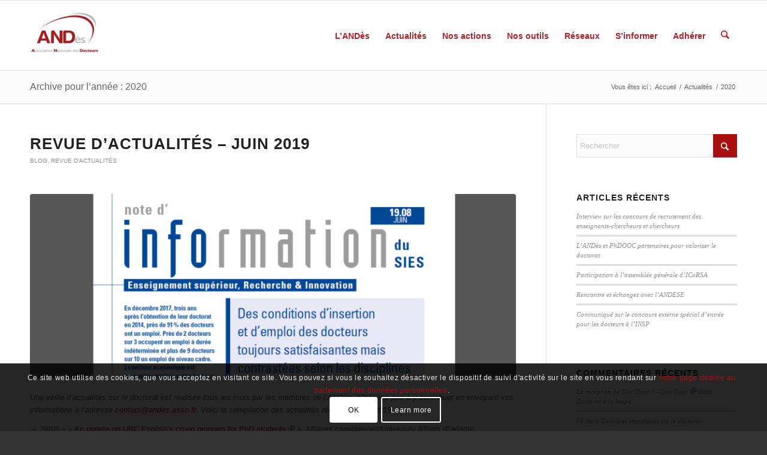

--- FILE ---
content_type: text/html; charset=UTF-8
request_url: https://andes.asso.fr/blog/2020/page/4/
body_size: 32134
content:
<!DOCTYPE html>
<html lang="fr-FR" class="html_stretched responsive av-preloader-disabled  html_header_top html_logo_left html_main_nav_header html_menu_right html_large html_header_sticky html_header_shrinking html_mobile_menu_phone html_header_searchicon html_content_align_center html_header_unstick_top_disabled html_header_stretch_disabled html_elegant-blog html_modern-blog html_av-submenu-hidden html_av-submenu-display-click html_av-overlay-side html_av-overlay-side-classic html_av-submenu-noclone html_entry_id_7831 av-cookies-consent-show-message-bar av-cookies-cookie-consent-enabled av-cookies-needs-opt-in av-cookies-user-needs-accept-button avia-cookie-check-browser-settings av-no-preview av-default-lightbox html_text_menu_active av-mobile-menu-switch-default">
<head>
<meta charset="UTF-8" />
<meta name="robots" content="noindex, follow" />


<!-- mobile setting -->
<meta name="viewport" content="width=device-width, initial-scale=1">

<!-- Scripts/CSS and wp_head hook -->
<title>2020 &#8211; Page 4 &#8211; Association Nationale des Docteurs</title>
<meta name='robots' content='max-image-preview:large' />
	<style>img:is([sizes="auto" i], [sizes^="auto," i]) { contain-intrinsic-size: 3000px 1500px }</style>
	
				<script type='text/javascript'>

				function avia_cookie_check_sessionStorage()
				{
					//	FF throws error when all cookies blocked !!
					var sessionBlocked = false;
					try
					{
						var test = sessionStorage.getItem( 'aviaCookieRefused' ) != null;
					}
					catch(e)
					{
						sessionBlocked = true;
					}

					var aviaCookieRefused = ! sessionBlocked ? sessionStorage.getItem( 'aviaCookieRefused' ) : null;

					var html = document.getElementsByTagName('html')[0];

					/**
					 * Set a class to avoid calls to sessionStorage
					 */
					if( sessionBlocked || aviaCookieRefused )
					{
						if( html.className.indexOf('av-cookies-session-refused') < 0 )
						{
							html.className += ' av-cookies-session-refused';
						}
					}

					if( sessionBlocked || aviaCookieRefused || document.cookie.match(/aviaCookieConsent/) )
					{
						if( html.className.indexOf('av-cookies-user-silent-accept') >= 0 )
						{
							 html.className = html.className.replace(/\bav-cookies-user-silent-accept\b/g, '');
						}
					}
				}

				avia_cookie_check_sessionStorage();

			</script>
			<link rel="alternate" type="application/rss+xml" title="Association Nationale des Docteurs &raquo; Flux" href="https://andes.asso.fr/feed/" />
<link rel="alternate" type="application/rss+xml" title="Association Nationale des Docteurs &raquo; Flux des commentaires" href="https://andes.asso.fr/comments/feed/" />

<!-- google webfont font replacement -->

			<script type='text/javascript'>

				(function() {

					/*	check if webfonts are disabled by user setting via cookie - or user must opt in.	*/
					var html = document.getElementsByTagName('html')[0];
					var cookie_check = html.className.indexOf('av-cookies-needs-opt-in') >= 0 || html.className.indexOf('av-cookies-can-opt-out') >= 0;
					var allow_continue = true;
					var silent_accept_cookie = html.className.indexOf('av-cookies-user-silent-accept') >= 0;

					if( cookie_check && ! silent_accept_cookie )
					{
						if( ! document.cookie.match(/aviaCookieConsent/) || html.className.indexOf('av-cookies-session-refused') >= 0 )
						{
							allow_continue = false;
						}
						else
						{
							if( ! document.cookie.match(/aviaPrivacyRefuseCookiesHideBar/) )
							{
								allow_continue = false;
							}
							else if( ! document.cookie.match(/aviaPrivacyEssentialCookiesEnabled/) )
							{
								allow_continue = false;
							}
							else if( document.cookie.match(/aviaPrivacyGoogleWebfontsDisabled/) )
							{
								allow_continue = false;
							}
						}
					}

					if( allow_continue )
					{
						var f = document.createElement('link');

						f.type 	= 'text/css';
						f.rel 	= 'stylesheet';
						f.href 	= 'https://fonts.googleapis.com/css?family=Open+Sans:400,600&display=auto';
						f.id 	= 'avia-google-webfont';

						document.getElementsByTagName('head')[0].appendChild(f);
					}
				})();

			</script>
			<script type="text/javascript">
/* <![CDATA[ */
window._wpemojiSettings = {"baseUrl":"https:\/\/s.w.org\/images\/core\/emoji\/16.0.1\/72x72\/","ext":".png","svgUrl":"https:\/\/s.w.org\/images\/core\/emoji\/16.0.1\/svg\/","svgExt":".svg","source":{"concatemoji":"https:\/\/andes.asso.fr\/wp-includes\/js\/wp-emoji-release.min.js?ver=6.8.3"}};
/*! This file is auto-generated */
!function(s,n){var o,i,e;function c(e){try{var t={supportTests:e,timestamp:(new Date).valueOf()};sessionStorage.setItem(o,JSON.stringify(t))}catch(e){}}function p(e,t,n){e.clearRect(0,0,e.canvas.width,e.canvas.height),e.fillText(t,0,0);var t=new Uint32Array(e.getImageData(0,0,e.canvas.width,e.canvas.height).data),a=(e.clearRect(0,0,e.canvas.width,e.canvas.height),e.fillText(n,0,0),new Uint32Array(e.getImageData(0,0,e.canvas.width,e.canvas.height).data));return t.every(function(e,t){return e===a[t]})}function u(e,t){e.clearRect(0,0,e.canvas.width,e.canvas.height),e.fillText(t,0,0);for(var n=e.getImageData(16,16,1,1),a=0;a<n.data.length;a++)if(0!==n.data[a])return!1;return!0}function f(e,t,n,a){switch(t){case"flag":return n(e,"\ud83c\udff3\ufe0f\u200d\u26a7\ufe0f","\ud83c\udff3\ufe0f\u200b\u26a7\ufe0f")?!1:!n(e,"\ud83c\udde8\ud83c\uddf6","\ud83c\udde8\u200b\ud83c\uddf6")&&!n(e,"\ud83c\udff4\udb40\udc67\udb40\udc62\udb40\udc65\udb40\udc6e\udb40\udc67\udb40\udc7f","\ud83c\udff4\u200b\udb40\udc67\u200b\udb40\udc62\u200b\udb40\udc65\u200b\udb40\udc6e\u200b\udb40\udc67\u200b\udb40\udc7f");case"emoji":return!a(e,"\ud83e\udedf")}return!1}function g(e,t,n,a){var r="undefined"!=typeof WorkerGlobalScope&&self instanceof WorkerGlobalScope?new OffscreenCanvas(300,150):s.createElement("canvas"),o=r.getContext("2d",{willReadFrequently:!0}),i=(o.textBaseline="top",o.font="600 32px Arial",{});return e.forEach(function(e){i[e]=t(o,e,n,a)}),i}function t(e){var t=s.createElement("script");t.src=e,t.defer=!0,s.head.appendChild(t)}"undefined"!=typeof Promise&&(o="wpEmojiSettingsSupports",i=["flag","emoji"],n.supports={everything:!0,everythingExceptFlag:!0},e=new Promise(function(e){s.addEventListener("DOMContentLoaded",e,{once:!0})}),new Promise(function(t){var n=function(){try{var e=JSON.parse(sessionStorage.getItem(o));if("object"==typeof e&&"number"==typeof e.timestamp&&(new Date).valueOf()<e.timestamp+604800&&"object"==typeof e.supportTests)return e.supportTests}catch(e){}return null}();if(!n){if("undefined"!=typeof Worker&&"undefined"!=typeof OffscreenCanvas&&"undefined"!=typeof URL&&URL.createObjectURL&&"undefined"!=typeof Blob)try{var e="postMessage("+g.toString()+"("+[JSON.stringify(i),f.toString(),p.toString(),u.toString()].join(",")+"));",a=new Blob([e],{type:"text/javascript"}),r=new Worker(URL.createObjectURL(a),{name:"wpTestEmojiSupports"});return void(r.onmessage=function(e){c(n=e.data),r.terminate(),t(n)})}catch(e){}c(n=g(i,f,p,u))}t(n)}).then(function(e){for(var t in e)n.supports[t]=e[t],n.supports.everything=n.supports.everything&&n.supports[t],"flag"!==t&&(n.supports.everythingExceptFlag=n.supports.everythingExceptFlag&&n.supports[t]);n.supports.everythingExceptFlag=n.supports.everythingExceptFlag&&!n.supports.flag,n.DOMReady=!1,n.readyCallback=function(){n.DOMReady=!0}}).then(function(){return e}).then(function(){var e;n.supports.everything||(n.readyCallback(),(e=n.source||{}).concatemoji?t(e.concatemoji):e.wpemoji&&e.twemoji&&(t(e.twemoji),t(e.wpemoji)))}))}((window,document),window._wpemojiSettings);
/* ]]> */
</script>
<style id='wp-emoji-styles-inline-css' type='text/css'>

	img.wp-smiley, img.emoji {
		display: inline !important;
		border: none !important;
		box-shadow: none !important;
		height: 1em !important;
		width: 1em !important;
		margin: 0 0.07em !important;
		vertical-align: -0.1em !important;
		background: none !important;
		padding: 0 !important;
	}
</style>
<link rel='stylesheet' id='wp-block-library-css' href='https://andes.asso.fr/wp-includes/css/dist/block-library/style.min.css?ver=6.8.3' type='text/css' media='all' />
<style id='global-styles-inline-css' type='text/css'>
:root{--wp--preset--aspect-ratio--square: 1;--wp--preset--aspect-ratio--4-3: 4/3;--wp--preset--aspect-ratio--3-4: 3/4;--wp--preset--aspect-ratio--3-2: 3/2;--wp--preset--aspect-ratio--2-3: 2/3;--wp--preset--aspect-ratio--16-9: 16/9;--wp--preset--aspect-ratio--9-16: 9/16;--wp--preset--color--black: #000000;--wp--preset--color--cyan-bluish-gray: #abb8c3;--wp--preset--color--white: #ffffff;--wp--preset--color--pale-pink: #f78da7;--wp--preset--color--vivid-red: #cf2e2e;--wp--preset--color--luminous-vivid-orange: #ff6900;--wp--preset--color--luminous-vivid-amber: #fcb900;--wp--preset--color--light-green-cyan: #7bdcb5;--wp--preset--color--vivid-green-cyan: #00d084;--wp--preset--color--pale-cyan-blue: #8ed1fc;--wp--preset--color--vivid-cyan-blue: #0693e3;--wp--preset--color--vivid-purple: #9b51e0;--wp--preset--color--metallic-red: #b02b2c;--wp--preset--color--maximum-yellow-red: #edae44;--wp--preset--color--yellow-sun: #eeee22;--wp--preset--color--palm-leaf: #83a846;--wp--preset--color--aero: #7bb0e7;--wp--preset--color--old-lavender: #745f7e;--wp--preset--color--steel-teal: #5f8789;--wp--preset--color--raspberry-pink: #d65799;--wp--preset--color--medium-turquoise: #4ecac2;--wp--preset--gradient--vivid-cyan-blue-to-vivid-purple: linear-gradient(135deg,rgba(6,147,227,1) 0%,rgb(155,81,224) 100%);--wp--preset--gradient--light-green-cyan-to-vivid-green-cyan: linear-gradient(135deg,rgb(122,220,180) 0%,rgb(0,208,130) 100%);--wp--preset--gradient--luminous-vivid-amber-to-luminous-vivid-orange: linear-gradient(135deg,rgba(252,185,0,1) 0%,rgba(255,105,0,1) 100%);--wp--preset--gradient--luminous-vivid-orange-to-vivid-red: linear-gradient(135deg,rgba(255,105,0,1) 0%,rgb(207,46,46) 100%);--wp--preset--gradient--very-light-gray-to-cyan-bluish-gray: linear-gradient(135deg,rgb(238,238,238) 0%,rgb(169,184,195) 100%);--wp--preset--gradient--cool-to-warm-spectrum: linear-gradient(135deg,rgb(74,234,220) 0%,rgb(151,120,209) 20%,rgb(207,42,186) 40%,rgb(238,44,130) 60%,rgb(251,105,98) 80%,rgb(254,248,76) 100%);--wp--preset--gradient--blush-light-purple: linear-gradient(135deg,rgb(255,206,236) 0%,rgb(152,150,240) 100%);--wp--preset--gradient--blush-bordeaux: linear-gradient(135deg,rgb(254,205,165) 0%,rgb(254,45,45) 50%,rgb(107,0,62) 100%);--wp--preset--gradient--luminous-dusk: linear-gradient(135deg,rgb(255,203,112) 0%,rgb(199,81,192) 50%,rgb(65,88,208) 100%);--wp--preset--gradient--pale-ocean: linear-gradient(135deg,rgb(255,245,203) 0%,rgb(182,227,212) 50%,rgb(51,167,181) 100%);--wp--preset--gradient--electric-grass: linear-gradient(135deg,rgb(202,248,128) 0%,rgb(113,206,126) 100%);--wp--preset--gradient--midnight: linear-gradient(135deg,rgb(2,3,129) 0%,rgb(40,116,252) 100%);--wp--preset--font-size--small: 1rem;--wp--preset--font-size--medium: 1.125rem;--wp--preset--font-size--large: 1.75rem;--wp--preset--font-size--x-large: clamp(1.75rem, 3vw, 2.25rem);--wp--preset--spacing--20: 0.44rem;--wp--preset--spacing--30: 0.67rem;--wp--preset--spacing--40: 1rem;--wp--preset--spacing--50: 1.5rem;--wp--preset--spacing--60: 2.25rem;--wp--preset--spacing--70: 3.38rem;--wp--preset--spacing--80: 5.06rem;--wp--preset--shadow--natural: 6px 6px 9px rgba(0, 0, 0, 0.2);--wp--preset--shadow--deep: 12px 12px 50px rgba(0, 0, 0, 0.4);--wp--preset--shadow--sharp: 6px 6px 0px rgba(0, 0, 0, 0.2);--wp--preset--shadow--outlined: 6px 6px 0px -3px rgba(255, 255, 255, 1), 6px 6px rgba(0, 0, 0, 1);--wp--preset--shadow--crisp: 6px 6px 0px rgba(0, 0, 0, 1);}:root { --wp--style--global--content-size: 800px;--wp--style--global--wide-size: 1130px; }:where(body) { margin: 0; }.wp-site-blocks > .alignleft { float: left; margin-right: 2em; }.wp-site-blocks > .alignright { float: right; margin-left: 2em; }.wp-site-blocks > .aligncenter { justify-content: center; margin-left: auto; margin-right: auto; }:where(.is-layout-flex){gap: 0.5em;}:where(.is-layout-grid){gap: 0.5em;}.is-layout-flow > .alignleft{float: left;margin-inline-start: 0;margin-inline-end: 2em;}.is-layout-flow > .alignright{float: right;margin-inline-start: 2em;margin-inline-end: 0;}.is-layout-flow > .aligncenter{margin-left: auto !important;margin-right: auto !important;}.is-layout-constrained > .alignleft{float: left;margin-inline-start: 0;margin-inline-end: 2em;}.is-layout-constrained > .alignright{float: right;margin-inline-start: 2em;margin-inline-end: 0;}.is-layout-constrained > .aligncenter{margin-left: auto !important;margin-right: auto !important;}.is-layout-constrained > :where(:not(.alignleft):not(.alignright):not(.alignfull)){max-width: var(--wp--style--global--content-size);margin-left: auto !important;margin-right: auto !important;}.is-layout-constrained > .alignwide{max-width: var(--wp--style--global--wide-size);}body .is-layout-flex{display: flex;}.is-layout-flex{flex-wrap: wrap;align-items: center;}.is-layout-flex > :is(*, div){margin: 0;}body .is-layout-grid{display: grid;}.is-layout-grid > :is(*, div){margin: 0;}body{padding-top: 0px;padding-right: 0px;padding-bottom: 0px;padding-left: 0px;}a:where(:not(.wp-element-button)){text-decoration: underline;}:root :where(.wp-element-button, .wp-block-button__link){background-color: #32373c;border-width: 0;color: #fff;font-family: inherit;font-size: inherit;line-height: inherit;padding: calc(0.667em + 2px) calc(1.333em + 2px);text-decoration: none;}.has-black-color{color: var(--wp--preset--color--black) !important;}.has-cyan-bluish-gray-color{color: var(--wp--preset--color--cyan-bluish-gray) !important;}.has-white-color{color: var(--wp--preset--color--white) !important;}.has-pale-pink-color{color: var(--wp--preset--color--pale-pink) !important;}.has-vivid-red-color{color: var(--wp--preset--color--vivid-red) !important;}.has-luminous-vivid-orange-color{color: var(--wp--preset--color--luminous-vivid-orange) !important;}.has-luminous-vivid-amber-color{color: var(--wp--preset--color--luminous-vivid-amber) !important;}.has-light-green-cyan-color{color: var(--wp--preset--color--light-green-cyan) !important;}.has-vivid-green-cyan-color{color: var(--wp--preset--color--vivid-green-cyan) !important;}.has-pale-cyan-blue-color{color: var(--wp--preset--color--pale-cyan-blue) !important;}.has-vivid-cyan-blue-color{color: var(--wp--preset--color--vivid-cyan-blue) !important;}.has-vivid-purple-color{color: var(--wp--preset--color--vivid-purple) !important;}.has-metallic-red-color{color: var(--wp--preset--color--metallic-red) !important;}.has-maximum-yellow-red-color{color: var(--wp--preset--color--maximum-yellow-red) !important;}.has-yellow-sun-color{color: var(--wp--preset--color--yellow-sun) !important;}.has-palm-leaf-color{color: var(--wp--preset--color--palm-leaf) !important;}.has-aero-color{color: var(--wp--preset--color--aero) !important;}.has-old-lavender-color{color: var(--wp--preset--color--old-lavender) !important;}.has-steel-teal-color{color: var(--wp--preset--color--steel-teal) !important;}.has-raspberry-pink-color{color: var(--wp--preset--color--raspberry-pink) !important;}.has-medium-turquoise-color{color: var(--wp--preset--color--medium-turquoise) !important;}.has-black-background-color{background-color: var(--wp--preset--color--black) !important;}.has-cyan-bluish-gray-background-color{background-color: var(--wp--preset--color--cyan-bluish-gray) !important;}.has-white-background-color{background-color: var(--wp--preset--color--white) !important;}.has-pale-pink-background-color{background-color: var(--wp--preset--color--pale-pink) !important;}.has-vivid-red-background-color{background-color: var(--wp--preset--color--vivid-red) !important;}.has-luminous-vivid-orange-background-color{background-color: var(--wp--preset--color--luminous-vivid-orange) !important;}.has-luminous-vivid-amber-background-color{background-color: var(--wp--preset--color--luminous-vivid-amber) !important;}.has-light-green-cyan-background-color{background-color: var(--wp--preset--color--light-green-cyan) !important;}.has-vivid-green-cyan-background-color{background-color: var(--wp--preset--color--vivid-green-cyan) !important;}.has-pale-cyan-blue-background-color{background-color: var(--wp--preset--color--pale-cyan-blue) !important;}.has-vivid-cyan-blue-background-color{background-color: var(--wp--preset--color--vivid-cyan-blue) !important;}.has-vivid-purple-background-color{background-color: var(--wp--preset--color--vivid-purple) !important;}.has-metallic-red-background-color{background-color: var(--wp--preset--color--metallic-red) !important;}.has-maximum-yellow-red-background-color{background-color: var(--wp--preset--color--maximum-yellow-red) !important;}.has-yellow-sun-background-color{background-color: var(--wp--preset--color--yellow-sun) !important;}.has-palm-leaf-background-color{background-color: var(--wp--preset--color--palm-leaf) !important;}.has-aero-background-color{background-color: var(--wp--preset--color--aero) !important;}.has-old-lavender-background-color{background-color: var(--wp--preset--color--old-lavender) !important;}.has-steel-teal-background-color{background-color: var(--wp--preset--color--steel-teal) !important;}.has-raspberry-pink-background-color{background-color: var(--wp--preset--color--raspberry-pink) !important;}.has-medium-turquoise-background-color{background-color: var(--wp--preset--color--medium-turquoise) !important;}.has-black-border-color{border-color: var(--wp--preset--color--black) !important;}.has-cyan-bluish-gray-border-color{border-color: var(--wp--preset--color--cyan-bluish-gray) !important;}.has-white-border-color{border-color: var(--wp--preset--color--white) !important;}.has-pale-pink-border-color{border-color: var(--wp--preset--color--pale-pink) !important;}.has-vivid-red-border-color{border-color: var(--wp--preset--color--vivid-red) !important;}.has-luminous-vivid-orange-border-color{border-color: var(--wp--preset--color--luminous-vivid-orange) !important;}.has-luminous-vivid-amber-border-color{border-color: var(--wp--preset--color--luminous-vivid-amber) !important;}.has-light-green-cyan-border-color{border-color: var(--wp--preset--color--light-green-cyan) !important;}.has-vivid-green-cyan-border-color{border-color: var(--wp--preset--color--vivid-green-cyan) !important;}.has-pale-cyan-blue-border-color{border-color: var(--wp--preset--color--pale-cyan-blue) !important;}.has-vivid-cyan-blue-border-color{border-color: var(--wp--preset--color--vivid-cyan-blue) !important;}.has-vivid-purple-border-color{border-color: var(--wp--preset--color--vivid-purple) !important;}.has-metallic-red-border-color{border-color: var(--wp--preset--color--metallic-red) !important;}.has-maximum-yellow-red-border-color{border-color: var(--wp--preset--color--maximum-yellow-red) !important;}.has-yellow-sun-border-color{border-color: var(--wp--preset--color--yellow-sun) !important;}.has-palm-leaf-border-color{border-color: var(--wp--preset--color--palm-leaf) !important;}.has-aero-border-color{border-color: var(--wp--preset--color--aero) !important;}.has-old-lavender-border-color{border-color: var(--wp--preset--color--old-lavender) !important;}.has-steel-teal-border-color{border-color: var(--wp--preset--color--steel-teal) !important;}.has-raspberry-pink-border-color{border-color: var(--wp--preset--color--raspberry-pink) !important;}.has-medium-turquoise-border-color{border-color: var(--wp--preset--color--medium-turquoise) !important;}.has-vivid-cyan-blue-to-vivid-purple-gradient-background{background: var(--wp--preset--gradient--vivid-cyan-blue-to-vivid-purple) !important;}.has-light-green-cyan-to-vivid-green-cyan-gradient-background{background: var(--wp--preset--gradient--light-green-cyan-to-vivid-green-cyan) !important;}.has-luminous-vivid-amber-to-luminous-vivid-orange-gradient-background{background: var(--wp--preset--gradient--luminous-vivid-amber-to-luminous-vivid-orange) !important;}.has-luminous-vivid-orange-to-vivid-red-gradient-background{background: var(--wp--preset--gradient--luminous-vivid-orange-to-vivid-red) !important;}.has-very-light-gray-to-cyan-bluish-gray-gradient-background{background: var(--wp--preset--gradient--very-light-gray-to-cyan-bluish-gray) !important;}.has-cool-to-warm-spectrum-gradient-background{background: var(--wp--preset--gradient--cool-to-warm-spectrum) !important;}.has-blush-light-purple-gradient-background{background: var(--wp--preset--gradient--blush-light-purple) !important;}.has-blush-bordeaux-gradient-background{background: var(--wp--preset--gradient--blush-bordeaux) !important;}.has-luminous-dusk-gradient-background{background: var(--wp--preset--gradient--luminous-dusk) !important;}.has-pale-ocean-gradient-background{background: var(--wp--preset--gradient--pale-ocean) !important;}.has-electric-grass-gradient-background{background: var(--wp--preset--gradient--electric-grass) !important;}.has-midnight-gradient-background{background: var(--wp--preset--gradient--midnight) !important;}.has-small-font-size{font-size: var(--wp--preset--font-size--small) !important;}.has-medium-font-size{font-size: var(--wp--preset--font-size--medium) !important;}.has-large-font-size{font-size: var(--wp--preset--font-size--large) !important;}.has-x-large-font-size{font-size: var(--wp--preset--font-size--x-large) !important;}
:where(.wp-block-post-template.is-layout-flex){gap: 1.25em;}:where(.wp-block-post-template.is-layout-grid){gap: 1.25em;}
:where(.wp-block-columns.is-layout-flex){gap: 2em;}:where(.wp-block-columns.is-layout-grid){gap: 2em;}
:root :where(.wp-block-pullquote){font-size: 1.5em;line-height: 1.6;}
</style>
<link rel='stylesheet' id='wpel-style-css' href='https://andes.asso.fr/wp-content/plugins/wp-external-links/public/css/wpel.css?ver=2.63' type='text/css' media='all' />
<link rel='stylesheet' id='avia-merged-styles-css' href='https://andes.asso.fr/wp-content/uploads/dynamic_avia/avia-merged-styles-a130e8ad023c811e9120d4a26e3d6eb9---696ff359726c0.css' type='text/css' media='all' />
<script type="text/javascript" src="https://andes.asso.fr/wp-includes/js/jquery/jquery.min.js?ver=3.7.1" id="jquery-core-js"></script>
<script type="text/javascript" src="https://andes.asso.fr/wp-includes/js/jquery/jquery-migrate.min.js?ver=3.4.1" id="jquery-migrate-js"></script>
<script type="text/javascript" src="https://andes.asso.fr/wp-content/uploads/dynamic_avia/avia-head-scripts-8d5db58a90e71db53e6767e43c6c33e5---696ff3597d505.js" id="avia-head-scripts-js"></script>
<link rel="https://api.w.org/" href="https://andes.asso.fr/wp-json/" /><link rel="EditURI" type="application/rsd+xml" title="RSD" href="https://andes.asso.fr/xmlrpc.php?rsd" />
<meta name="generator" content="WordPress 6.8.3" />


<!--[if lt IE 9]><script src="https://andes.asso.fr/wp-content/themes/enfold/js/html5shiv.js"></script><![endif]--><link rel="profile" href="https://gmpg.org/xfn/11" />
<link rel="alternate" type="application/rss+xml" title="Association Nationale des Docteurs RSS2 Feed" href="https://andes.asso.fr/feed/" />
<link rel="pingback" href="https://andes.asso.fr/xmlrpc.php" />
<style type="text/css">.recentcomments a{display:inline !important;padding:0 !important;margin:0 !important;}</style>
<!-- To speed up the rendering and to display the site as fast as possible to the user we include some styles and scripts for above the fold content inline -->
<script type="text/javascript">'use strict';var avia_is_mobile=!1;if(/Android|webOS|iPhone|iPad|iPod|BlackBerry|IEMobile|Opera Mini/i.test(navigator.userAgent)&&'ontouchstart' in document.documentElement){avia_is_mobile=!0;document.documentElement.className+=' avia_mobile '}
else{document.documentElement.className+=' avia_desktop '};document.documentElement.className+=' js_active ';(function(){var e=['-webkit-','-moz-','-ms-',''],n='',o=!1,a=!1;for(var t in e){if(e[t]+'transform' in document.documentElement.style){o=!0;n=e[t]+'transform'};if(e[t]+'perspective' in document.documentElement.style){a=!0}};if(o){document.documentElement.className+=' avia_transform '};if(a){document.documentElement.className+=' avia_transform3d '};if(typeof document.getElementsByClassName=='function'&&typeof document.documentElement.getBoundingClientRect=='function'&&avia_is_mobile==!1){if(n&&window.innerHeight>0){setTimeout(function(){var e=0,o={},a=0,t=document.getElementsByClassName('av-parallax'),i=window.pageYOffset||document.documentElement.scrollTop;for(e=0;e<t.length;e++){t[e].style.top='0px';o=t[e].getBoundingClientRect();a=Math.ceil((window.innerHeight+i-o.top)*0.3);t[e].style[n]='translate(0px, '+a+'px)';t[e].style.top='auto';t[e].className+=' enabled-parallax '}},50)}}})();</script><link rel="icon" href="https://andes.asso.fr/wp-content/uploads/2017/10/cropped-cropped-LogoAndes-alpha-32x32.png" sizes="32x32" />
<link rel="icon" href="https://andes.asso.fr/wp-content/uploads/2017/10/cropped-cropped-LogoAndes-alpha-192x192.png" sizes="192x192" />
<link rel="apple-touch-icon" href="https://andes.asso.fr/wp-content/uploads/2017/10/cropped-cropped-LogoAndes-alpha-180x180.png" />
<meta name="msapplication-TileImage" content="https://andes.asso.fr/wp-content/uploads/2017/10/cropped-cropped-LogoAndes-alpha-270x270.png" />
		<style type="text/css" id="wp-custom-css">
			/*
Vous pouvez ajouter du CSS personnalisé ici.

Cliquez sur l’icône d’aide ci-dessus pour en savoir plus.
*/

.page-cfd strong, .page-cfd b, .page-cfd a, .page-cfd a:hover{
   color:#f8a519;
}
		</style>
		<style type="text/css">
		@font-face {font-family: 'entypo-fontello-enfold'; font-weight: normal; font-style: normal; font-display: auto;
		src: url('https://andes.asso.fr/wp-content/themes/enfold/config-templatebuilder/avia-template-builder/assets/fonts/entypo-fontello-enfold/entypo-fontello-enfold.woff2') format('woff2'),
		url('https://andes.asso.fr/wp-content/themes/enfold/config-templatebuilder/avia-template-builder/assets/fonts/entypo-fontello-enfold/entypo-fontello-enfold.woff') format('woff'),
		url('https://andes.asso.fr/wp-content/themes/enfold/config-templatebuilder/avia-template-builder/assets/fonts/entypo-fontello-enfold/entypo-fontello-enfold.ttf') format('truetype'),
		url('https://andes.asso.fr/wp-content/themes/enfold/config-templatebuilder/avia-template-builder/assets/fonts/entypo-fontello-enfold/entypo-fontello-enfold.svg#entypo-fontello-enfold') format('svg'),
		url('https://andes.asso.fr/wp-content/themes/enfold/config-templatebuilder/avia-template-builder/assets/fonts/entypo-fontello-enfold/entypo-fontello-enfold.eot'),
		url('https://andes.asso.fr/wp-content/themes/enfold/config-templatebuilder/avia-template-builder/assets/fonts/entypo-fontello-enfold/entypo-fontello-enfold.eot?#iefix') format('embedded-opentype');
		}

		#top .avia-font-entypo-fontello-enfold, body .avia-font-entypo-fontello-enfold, html body [data-av_iconfont='entypo-fontello-enfold']:before{ font-family: 'entypo-fontello-enfold'; }
		
		@font-face {font-family: 'entypo-fontello'; font-weight: normal; font-style: normal; font-display: auto;
		src: url('https://andes.asso.fr/wp-content/themes/enfold/config-templatebuilder/avia-template-builder/assets/fonts/entypo-fontello/entypo-fontello.woff2') format('woff2'),
		url('https://andes.asso.fr/wp-content/themes/enfold/config-templatebuilder/avia-template-builder/assets/fonts/entypo-fontello/entypo-fontello.woff') format('woff'),
		url('https://andes.asso.fr/wp-content/themes/enfold/config-templatebuilder/avia-template-builder/assets/fonts/entypo-fontello/entypo-fontello.ttf') format('truetype'),
		url('https://andes.asso.fr/wp-content/themes/enfold/config-templatebuilder/avia-template-builder/assets/fonts/entypo-fontello/entypo-fontello.svg#entypo-fontello') format('svg'),
		url('https://andes.asso.fr/wp-content/themes/enfold/config-templatebuilder/avia-template-builder/assets/fonts/entypo-fontello/entypo-fontello.eot'),
		url('https://andes.asso.fr/wp-content/themes/enfold/config-templatebuilder/avia-template-builder/assets/fonts/entypo-fontello/entypo-fontello.eot?#iefix') format('embedded-opentype');
		}

		#top .avia-font-entypo-fontello, body .avia-font-entypo-fontello, html body [data-av_iconfont='entypo-fontello']:before{ font-family: 'entypo-fontello'; }
		</style>

<!--
Debugging Info for Theme support: 

Theme: Enfold
Version: 7.1.2
Installed: enfold
AviaFramework Version: 5.6
AviaBuilder Version: 6.0
aviaElementManager Version: 1.0.1
ML:512-PU:35-PLA:13
WP:6.8.3
Compress: CSS:all theme files - JS:all theme files
Updates: enabled - token has changed and not verified
PLAu:12
-->
</head>

<body id="top" class="archive date paged paged-4 date-paged-4 wp-theme-enfold stretched rtl_columns av-curtain-numeric open_sans  avia-responsive-images-support" itemscope="itemscope" itemtype="https://schema.org/WebPage" >

	
	<div id='wrap_all'>

	
<header id='header' class='all_colors header_color light_bg_color  av_header_top av_logo_left av_main_nav_header av_menu_right av_large av_header_sticky av_header_shrinking av_header_stretch_disabled av_mobile_menu_phone av_header_searchicon av_header_unstick_top_disabled av_bottom_nav_disabled  av_header_border_disabled' aria-label="Header" data-av_shrink_factor='50' role="banner" itemscope="itemscope" itemtype="https://schema.org/WPHeader" >

		<div  id='header_main' class='container_wrap container_wrap_logo'>

        <div class='container av-logo-container'><div class='inner-container'><span class='logo avia-standard-logo'><a href='https://andes.asso.fr/' class='' aria-label='cropped-LogoAndes-alpha' title='cropped-LogoAndes-alpha'><img src="https://andes.asso.fr/wp-content/uploads/2017/10/cropped-LogoAndes-alpha.png" srcset="https://andes.asso.fr/wp-content/uploads/2017/10/cropped-LogoAndes-alpha.png 512w, https://andes.asso.fr/wp-content/uploads/2017/10/cropped-LogoAndes-alpha-150x150.png 150w, https://andes.asso.fr/wp-content/uploads/2017/10/cropped-LogoAndes-alpha-300x300.png 300w, https://andes.asso.fr/wp-content/uploads/2017/10/cropped-LogoAndes-alpha-36x36.png 36w, https://andes.asso.fr/wp-content/uploads/2017/10/cropped-LogoAndes-alpha-180x180.png 180w, https://andes.asso.fr/wp-content/uploads/2017/10/cropped-LogoAndes-alpha-120x120.png 120w, https://andes.asso.fr/wp-content/uploads/2017/10/cropped-LogoAndes-alpha-450x450.png 450w" sizes="(max-width: 512px) 100vw, 512px" height="100" width="300" alt='Association Nationale des Docteurs' title='cropped-LogoAndes-alpha' /></a></span><nav class='main_menu' data-selectname='Sélectionner une page'  role="navigation" itemscope="itemscope" itemtype="https://schema.org/SiteNavigationElement" ><div class="avia-menu av-main-nav-wrap"><ul role="menu" class="menu av-main-nav" id="avia-menu"><li role="menuitem" id="menu-item-4898" class="menu-item menu-item-type-post_type menu-item-object-page menu-item-home menu-item-has-children menu-item-top-level menu-item-top-level-1"><a href="https://andes.asso.fr/" itemprop="url" tabindex="0" data-wpel-link="internal"><span class="avia-bullet"></span><span class="avia-menu-text">L&rsquo;ANDès</span><span class="avia-menu-fx"><span class="avia-arrow-wrap"><span class="avia-arrow"></span></span></span></a>


<ul class="sub-menu">
	<li role="menuitem" id="menu-item-5202" class="menu-item menu-item-type-custom menu-item-object-custom menu-item-home"><a href="https://andes.asso.fr#presentation" itemprop="url" tabindex="0" data-wpel-link="internal"><span class="avia-bullet"></span><span class="avia-menu-text">L&rsquo;association</span></a></li>
	<li role="menuitem" id="menu-item-4899" class="menu-item menu-item-type-post_type menu-item-object-page"><a href="https://andes.asso.fr/organisation/" itemprop="url" tabindex="0" data-wpel-link="internal"><span class="avia-bullet"></span><span class="avia-menu-text">Organisation</span></a></li>
	<li role="menuitem" id="menu-item-4906" class="menu-item menu-item-type-post_type menu-item-object-page"><a href="https://andes.asso.fr/communiques-de-presse/" itemprop="url" tabindex="0" data-wpel-link="internal"><span class="avia-bullet"></span><span class="avia-menu-text">Communiqués</span></a></li>
	<li role="menuitem" id="menu-item-4907" class="menu-item menu-item-type-post_type menu-item-object-page"><a href="https://andes.asso.fr/publications/" itemprop="url" tabindex="0" data-wpel-link="internal"><span class="avia-bullet"></span><span class="avia-menu-text">Publications</span></a></li>
	<li role="menuitem" id="menu-item-6485" class="menu-item menu-item-type-custom menu-item-object-custom"><a href="http://andes.asso.free.fr/Annuaire/" itemprop="url" tabindex="0" data-wpel-link="internal"><span class="avia-bullet"></span><span class="avia-menu-text">Annuaire des membres (accès réservé)</span></a></li>
	<li role="menuitem" id="menu-item-7346" class="menu-item menu-item-type-post_type menu-item-object-page"><a href="https://andes.asso.fr/groupes-de-travail-et-commissions/" itemprop="url" tabindex="0" data-wpel-link="internal"><span class="avia-bullet"></span><span class="avia-menu-text">Participer (accès réservé)</span></a></li>
</ul>
</li>
<li role="menuitem" id="menu-item-6526" class="menu-item menu-item-type-custom menu-item-object-custom menu-item-has-children menu-item-top-level menu-item-top-level-2"><a href="#" itemprop="url" tabindex="0"><span class="avia-bullet"></span><span class="avia-menu-text">Actualités</span><span class="avia-menu-fx"><span class="avia-arrow-wrap"><span class="avia-arrow"></span></span></span></a>


<ul class="sub-menu">
	<li role="menuitem" id="menu-item-4908" class="menu-item menu-item-type-taxonomy menu-item-object-category"><a href="https://andes.asso.fr/blog/category/news/" itemprop="url" tabindex="0" data-wpel-link="internal"><span class="avia-bullet"></span><span class="avia-menu-text">Actualités de l&rsquo;ANDès</span></a></li>
	<li role="menuitem" id="menu-item-4905" class="menu-item menu-item-type-post_type menu-item-object-page"><a href="https://andes.asso.fr/archives/" itemprop="url" tabindex="0" data-wpel-link="internal"><span class="avia-bullet"></span><span class="avia-menu-text">Archives des actualités</span></a></li>
	<li role="menuitem" id="menu-item-4902" class="menu-item menu-item-type-post_type menu-item-object-page"><a href="https://andes.asso.fr/revue-d-actualites/" itemprop="url" tabindex="0" data-wpel-link="internal"><span class="avia-bullet"></span><span class="avia-menu-text">Revue de presse</span></a></li>
</ul>
</li>
<li role="menuitem" id="menu-item-6518" class="menu-item menu-item-type-custom menu-item-object-custom menu-item-has-children menu-item-top-level menu-item-top-level-3"><a href="#" itemprop="url" tabindex="0"><span class="avia-bullet"></span><span class="avia-menu-text">Nos actions</span><span class="avia-menu-fx"><span class="avia-arrow-wrap"><span class="avia-arrow"></span></span></span></a>


<ul class="sub-menu">
	<li role="menuitem" id="menu-item-11890" class="menu-item menu-item-type-post_type menu-item-object-page"><a href="https://andes.asso.fr/jd-cir/" itemprop="url" tabindex="0" data-wpel-link="internal"><span class="avia-bullet"></span><span class="avia-menu-text">Collectif JD CIR</span></a></li>
	<li role="menuitem" id="menu-item-10852" class="menu-item menu-item-type-post_type menu-item-object-page"><a href="https://andes.asso.fr/cneser/" itemprop="url" tabindex="0" data-wpel-link="internal"><span class="avia-bullet"></span><span class="avia-menu-text">Cneser</span></a></li>
	<li role="menuitem" id="menu-item-5211" class="menu-item menu-item-type-post_type menu-item-object-page"><a href="https://andes.asso.fr/loi-sur-lenseignement-superieur-et-la-recherche/" itemprop="url" tabindex="0" data-wpel-link="internal"><span class="avia-bullet"></span><span class="avia-menu-text">Loi sur l&rsquo;enseignement supérieur et la recherche</span></a></li>
	<li role="menuitem" id="menu-item-6535" class="menu-item menu-item-type-post_type menu-item-object-page"><a href="https://andes.asso.fr/evenements/" itemprop="url" tabindex="0" data-wpel-link="internal"><span class="avia-bullet"></span><span class="avia-menu-text">Événements</span></a></li>
	<li role="menuitem" id="menu-item-6572" class="menu-item menu-item-type-post_type menu-item-object-page"><a href="https://andes.asso.fr/secteur-prive/" itemprop="url" tabindex="0" data-wpel-link="internal"><span class="avia-bullet"></span><span class="avia-menu-text">Secteur privé</span></a></li>
	<li role="menuitem" id="menu-item-5779" class="menu-item menu-item-type-post_type menu-item-object-page"><a href="https://andes.asso.fr/fonctions-publiques/" itemprop="url" tabindex="0" data-wpel-link="internal"><span class="avia-bullet"></span><span class="avia-menu-text">Fonctions publiques</span></a></li>
	<li role="menuitem" id="menu-item-5205" class="menu-item menu-item-type-post_type menu-item-object-page"><a href="https://andes.asso.fr/le-doctorat-a-l-international/" itemprop="url" tabindex="0" data-wpel-link="internal"><span class="avia-bullet"></span><span class="avia-menu-text">International</span></a></li>
</ul>
</li>
<li role="menuitem" id="menu-item-10801" class="menu-item menu-item-type-post_type menu-item-object-page menu-item-has-children menu-item-top-level menu-item-top-level-4"><a href="https://andes.asso.fr/nos-outils/" itemprop="url" tabindex="0" data-wpel-link="internal"><span class="avia-bullet"></span><span class="avia-menu-text">Nos outils</span><span class="avia-menu-fx"><span class="avia-arrow-wrap"><span class="avia-arrow"></span></span></span></a>


<ul class="sub-menu">
	<li role="menuitem" id="menu-item-7566" class="menu-item menu-item-type-post_type menu-item-object-page"><a href="https://andes.asso.fr/guide-doctorat/" itemprop="url" tabindex="0" data-wpel-link="internal"><span class="avia-bullet"></span><span class="avia-menu-text">Guide du Doctorat</span></a></li>
	<li role="menuitem" id="menu-item-7748" class="menu-item menu-item-type-post_type menu-item-object-page"><a href="https://andes.asso.fr/passeport-docteur/" itemprop="url" tabindex="0" data-wpel-link="internal"><span class="avia-bullet"></span><span class="avia-menu-text">Passeport Docteur</span></a></li>
	<li role="menuitem" id="menu-item-10797" class="menu-item menu-item-type-post_type menu-item-object-page"><a href="https://andes.asso.fr/competences-des-docteurs/" itemprop="url" tabindex="0" data-wpel-link="internal"><span class="avia-bullet"></span><span class="avia-menu-text">Compétences des docteurs</span></a></li>
</ul>
</li>
<li role="menuitem" id="menu-item-6483" class="menu-item menu-item-type-custom menu-item-object-custom menu-item-has-children menu-item-top-level menu-item-top-level-5"><a href="#" itemprop="url" tabindex="0"><span class="avia-bullet"></span><span class="avia-menu-text">Réseaux</span><span class="avia-menu-fx"><span class="avia-arrow-wrap"><span class="avia-arrow"></span></span></span></a>


<ul class="sub-menu">
	<li role="menuitem" id="menu-item-6579" class="menu-item menu-item-type-post_type menu-item-object-page"><a href="https://andes.asso.fr/partenaires-andes/" itemprop="url" tabindex="0" data-wpel-link="internal"><span class="avia-bullet"></span><span class="avia-menu-text">Partenaires de l’ANDès</span></a></li>
	<li role="menuitem" id="menu-item-6478" class="menu-item menu-item-type-post_type menu-item-object-page"><a href="https://andes.asso.fr/communaute-francaise-des-docteurs/" itemprop="url" tabindex="0" data-wpel-link="internal"><span class="avia-bullet"></span><span class="avia-menu-text">Communauté Française des Docteurs</span></a></li>
	<li role="menuitem" id="menu-item-11996" class="menu-item menu-item-type-post_type menu-item-object-page"><a href="https://andes.asso.fr/cfd-cvl/" itemprop="url" tabindex="0" data-wpel-link="internal"><span class="avia-bullet"></span><span class="avia-menu-text">CFD – Centre-Val de Loire</span></a></li>
	<li role="menuitem" id="menu-item-6266" class="menu-item menu-item-type-post_type menu-item-object-page"><a href="https://andes.asso.fr/cfd-bordeaux/" itemprop="url" tabindex="0" data-wpel-link="internal"><span class="avia-bullet"></span><span class="avia-menu-text">CFD – Bordeaux</span></a></li>
	<li role="menuitem" id="menu-item-6816" class="menu-item menu-item-type-post_type menu-item-object-page"><a href="https://andes.asso.fr/cfd-paris/" itemprop="url" tabindex="0" data-wpel-link="internal"><span class="avia-bullet"></span><span class="avia-menu-text">CFD – Paris</span></a></li>
</ul>
</li>
<li role="menuitem" id="menu-item-5208" class="menu-item menu-item-type-custom menu-item-object-custom menu-item-has-children menu-item-top-level menu-item-top-level-6"><a href="#" itemprop="url" tabindex="0"><span class="avia-bullet"></span><span class="avia-menu-text">S&rsquo;informer</span><span class="avia-menu-fx"><span class="avia-arrow-wrap"><span class="avia-arrow"></span></span></span></a>


<ul class="sub-menu">
	<li role="menuitem" id="menu-item-6046" class="menu-item menu-item-type-post_type menu-item-object-page"><a href="https://andes.asso.fr/offres-d-emploi-doctorat/" itemprop="url" tabindex="0" data-wpel-link="internal"><span class="avia-bullet"></span><span class="avia-menu-text">Offres d&#8217;emploi</span></a></li>
	<li role="menuitem" id="menu-item-5210" class="menu-item menu-item-type-post_type menu-item-object-page"><a href="https://andes.asso.fr/guide-des-financements/" itemprop="url" tabindex="0" data-wpel-link="internal"><span class="avia-bullet"></span><span class="avia-menu-text">Guide des financements</span></a></li>
	<li role="menuitem" id="menu-item-4903" class="menu-item menu-item-type-post_type menu-item-object-page"><a href="https://andes.asso.fr/statistiques-doctorat/" itemprop="url" tabindex="0" data-wpel-link="internal"><span class="avia-bullet"></span><span class="avia-menu-text">Statistiques sur le doctorat</span></a></li>
</ul>
</li>
<li role="menuitem" id="menu-item-5216" class="menu-item menu-item-type-post_type menu-item-object-page menu-item-top-level menu-item-top-level-7"><a href="https://andes.asso.fr/adhesion/" itemprop="url" tabindex="0" data-wpel-link="internal"><span class="avia-bullet"></span><span class="avia-menu-text">Adhérer</span><span class="avia-menu-fx"><span class="avia-arrow-wrap"><span class="avia-arrow"></span></span></span></a></li>
<li id="menu-item-search" class="noMobile menu-item menu-item-search-dropdown menu-item-avia-special" role="menuitem"><a class="avia-svg-icon avia-font-svg_entypo-fontello" aria-label="Rechercher" href="?s=" rel="nofollow" title="Cliquez pour ouvrir le champ de recherche" data-avia-search-tooltip="
&lt;search&gt;
	&lt;form role=&quot;search&quot; action=&quot;https://andes.asso.fr/&quot; id=&quot;searchform&quot; method=&quot;get&quot; class=&quot;&quot;&gt;
		&lt;div&gt;
&lt;span class=&#039;av_searchform_search avia-svg-icon avia-font-svg_entypo-fontello&#039; data-av_svg_icon=&#039;search&#039; data-av_iconset=&#039;svg_entypo-fontello&#039;&gt;&lt;svg version=&quot;1.1&quot; xmlns=&quot;http://www.w3.org/2000/svg&quot; width=&quot;25&quot; height=&quot;32&quot; viewBox=&quot;0 0 25 32&quot; preserveAspectRatio=&quot;xMidYMid meet&quot; aria-labelledby=&#039;av-svg-title-1&#039; aria-describedby=&#039;av-svg-desc-1&#039; role=&quot;graphics-symbol&quot; aria-hidden=&quot;true&quot;&gt;
&lt;title id=&#039;av-svg-title-1&#039;&gt;Search&lt;/title&gt;
&lt;desc id=&#039;av-svg-desc-1&#039;&gt;Search&lt;/desc&gt;
&lt;path d=&quot;M24.704 24.704q0.96 1.088 0.192 1.984l-1.472 1.472q-1.152 1.024-2.176 0l-6.080-6.080q-2.368 1.344-4.992 1.344-4.096 0-7.136-3.040t-3.040-7.136 2.88-7.008 6.976-2.912 7.168 3.040 3.072 7.136q0 2.816-1.472 5.184zM3.008 13.248q0 2.816 2.176 4.992t4.992 2.176 4.832-2.016 2.016-4.896q0-2.816-2.176-4.96t-4.992-2.144-4.832 2.016-2.016 4.832z&quot;&gt;&lt;/path&gt;
&lt;/svg&gt;&lt;/span&gt;			&lt;input type=&quot;submit&quot; value=&quot;&quot; id=&quot;searchsubmit&quot; class=&quot;button&quot; title=&quot;Entrez au moins 3 caractères pour afficher une liste de résultats ou cliquez pour aller sur la page des résultats de recherche pour tous les afficher&quot; /&gt;
			&lt;input type=&quot;search&quot; id=&quot;s&quot; name=&quot;s&quot; value=&quot;&quot; aria-label=&#039;Rechercher&#039; placeholder=&#039;Rechercher&#039; required /&gt;
		&lt;/div&gt;
	&lt;/form&gt;
&lt;/search&gt;
" data-av_svg_icon="search" data-av_iconset="svg_entypo-fontello" data-wpel-link="internal"><svg version="1.1" xmlns="http://www.w3.org/2000/svg" width="25" height="32" viewBox="0 0 25 32" preserveAspectRatio="xMidYMid meet" aria-labelledby='av-svg-title-2' aria-describedby='av-svg-desc-2' role="graphics-symbol" aria-hidden="true">
<title id='av-svg-title-2'>Cliquez pour ouvrir le champ de recherche</title>
<desc id='av-svg-desc-2'>Cliquez pour ouvrir le champ de recherche</desc>
<path d="M24.704 24.704q0.96 1.088 0.192 1.984l-1.472 1.472q-1.152 1.024-2.176 0l-6.080-6.080q-2.368 1.344-4.992 1.344-4.096 0-7.136-3.040t-3.040-7.136 2.88-7.008 6.976-2.912 7.168 3.040 3.072 7.136q0 2.816-1.472 5.184zM3.008 13.248q0 2.816 2.176 4.992t4.992 2.176 4.832-2.016 2.016-4.896q0-2.816-2.176-4.96t-4.992-2.144-4.832 2.016-2.016 4.832z"></path>
</svg><span class="avia_hidden_link_text">Rechercher</span></a></li><li class="av-burger-menu-main menu-item-avia-special " role="menuitem">
	        			<a href="#" aria-label="Menu" aria-hidden="false">
							<span class="av-hamburger av-hamburger--spin av-js-hamburger">
								<span class="av-hamburger-box">
						          <span class="av-hamburger-inner"></span>
						          <strong>Menu</strong>
								</span>
							</span>
							<span class="avia_hidden_link_text">Menu</span>
						</a>
	        		   </li></ul></div></nav></div> </div> 
		<!-- end container_wrap-->
		</div>
<div class="header_bg"></div>
<!-- end header -->
</header>

	<div id='main' class='all_colors' data-scroll-offset='116'>

	<div class='stretch_full container_wrap alternate_color light_bg_color title_container'><div class='container'><h1 class='main-title entry-title '>Archive pour l’année : 2020</h1><div class="breadcrumb breadcrumbs avia-breadcrumbs"><div class="breadcrumb-trail" ><span class="trail-before"><span class="breadcrumb-title">Vous êtes ici :</span></span> <span  itemscope="itemscope" itemtype="https://schema.org/BreadcrumbList" ><span  itemscope="itemscope" itemtype="https://schema.org/ListItem" itemprop="itemListElement" ><a itemprop="url" href="https://andes.asso.fr" title="Association Nationale des Docteurs" rel="home" class="trail-begin" data-wpel-link="internal"><span itemprop="name">Accueil</span></a><span itemprop="position" class="hidden">1</span></span></span> <span class="sep">/</span> <span  itemscope="itemscope" itemtype="https://schema.org/BreadcrumbList" ><span  itemscope="itemscope" itemtype="https://schema.org/ListItem" itemprop="itemListElement" ><a itemprop="url" href="https://andes.asso.fr/actualites/" title="Actualités" data-wpel-link="internal"><span itemprop="name">Actualités</span></a><span itemprop="position" class="hidden">2</span></span></span> <span class="sep">/</span> <span class="trail-end">2020</span></div></div></div></div>
		<div class='container_wrap container_wrap_first main_color sidebar_right'>

			<div class='container template-blog '>

				<main class='content av-content-small alpha units av-main-archive'  role="main" itemprop="mainContentOfPage" itemscope="itemscope" itemtype="https://schema.org/Blog" >

					<article class="post-entry post-entry-type-standard post-entry-7831 post-loop-1 post-parity-odd single-big with-slider post-7831 post type-post status-publish format-standard has-post-thumbnail hentry category-blog category-revue-actualites tag-doctorat tag-emploi tag-poursuite-de-carriere tag-recherche"  itemscope="itemscope" itemtype="https://schema.org/BlogPosting" itemprop="blogPost" ><div class="blog-meta"></div><div class='entry-content-wrapper clearfix standard-content'><header class="entry-content-header" aria-label="Articles : Revue d’actualités – juin 2019"><div class="av-heading-wrapper"><h2 class='post-title entry-title '  itemprop="headline" ><a href="https://andes.asso.fr/blog/2020/03/30/revue-dactualites-juin-2019/" rel="bookmark" title="Lien permanent : Revue d’actualités – juin 2019" data-wpel-link="internal">Revue d’actualités – juin 2019<span class="post-format-icon minor-meta"></span></a></h2><span class="blog-categories minor-meta"><a href="https://andes.asso.fr/blog/category/blog/" rel="tag" data-wpel-link="internal">Blog</a>, <a href="https://andes.asso.fr/blog/category/blog/revue-actualites/" rel="tag" data-wpel-link="internal">Revue d'actualités</a></span></div></header><span class="av-vertical-delimiter"></span><div class="big-preview single-big"  itemprop="image" itemscope="itemscope" itemtype="https://schema.org/ImageObject" ><a href="https://andes.asso.fr/blog/2020/03/30/revue-dactualites-juin-2019/" title="ILL_ANDes13" data-wpel-link="internal"><img loading="lazy" width="845" height="321" src="https://andes.asso.fr/wp-content/uploads/ILL_ANDes13-845x321.png" class="wp-image-7897 avia-img-lazy-loading-7897 attachment-entry_with_sidebar size-entry_with_sidebar wp-post-image" alt="" decoding="async" /></a></div><div class="entry-content"  itemprop="text" ><p><span style="font-weight: 400"><em>Une veille d’actualités sur le doctorat est réalisée tous les mois par les membres de l’ANDès. N’hésitez pas à y contribuer en envoyant vos informations à l’adresse <a href="mailto:contact@andes.asso.fr">contact@andes.asso.fr</a>. Voici la compilation des actualités réunies en juin 2019.</em></span></p>
<p>→ 28/06 &#8211; « <a href="https://www.universityaffairs.ca/career-advice/beyond-the-professoriate/an-update-on-ubc-englishs-co-op-program-for-phd-students/?utm_source=University+Affairs+e-newsletter&amp;utm_campaign=f1182c7f79-EMAIL_CAMPAIGN_2019_07_03&amp;utm_medium=email&amp;utm_term=0_314bc2ee29-f1182c7f79-426934057" data-wpel-link="external" rel="external noopener noreferrer" class="wpel-icon-right">An update on UBC English’s co-op program for PhD students<span class="wpel-icon wpel-image wpel-icon-1"></span></a> », <i>Affaires canadiennes/University Affairs (Canada)</i><i>.</i></p>
<p>→ 28/06 &#8211; « <a href="https://www.lesechos.fr/pme-regions/actualite-pme/doctorat-les-tetes-chercheuses-creusent-leur-sillon-dans-lentreprise-1034106" data-wpel-link="external" rel="external noopener noreferrer" class="wpel-icon-right">Doctorat : les têtes chercheuses creusent leur sillon dans l&rsquo;entreprise<span class="wpel-icon wpel-image wpel-icon-1"></span></a> », <i>Les Echos</i><i>.</i></p>
<p>→ 26/06 &#8211; « <a href="https://www.nature.com/articles/d41586-019-01997-8?sap-outbound-id=A299739B5D6CFC958C242E53E422AB2B7525A9B1&amp;mkt-key=005056B0331B1ED88A81FA09899E7215" data-wpel-link="external" rel="external noopener noreferrer" class="wpel-icon-right">A list of postgraduate resources for minority students hits the mark<span class="wpel-icon wpel-image wpel-icon-1"></span></a> »,<i> Nature</i><i>.</i></p>
<p>→ 25/06 &#8211; « <a href="https://www.insidehighered.com/advice/2019/06/05/universities-should-re-evaluate-time-it-takes-gain-phd-opinion?utm_source=Inside+Higher+Ed&amp;utm_campaign=4b3ee3e1c2-DNU_2019_COPY_01&amp;utm_medium=email&amp;utm_term=0_1fcbc04421-4b3ee3e1c2-208515133&amp;mc_cid=4b3ee3e1c2&amp;mc_eid=529d04e6a0" data-wpel-link="external" rel="external noopener noreferrer" class="wpel-icon-right">A Shorter, More Humane Ph.D. Program<span class="wpel-icon wpel-image wpel-icon-1"></span></a> »,<i> Inside Higher Education</i><i>.</i></p>
<p>→ 14/06 &#8211; « <a href="https://www.letudiant.fr/educpros/actualite/ma-these-en-180-secondes-les-laureats-francais-de-l-edition-2019.html" data-wpel-link="external" rel="external noopener noreferrer" class="wpel-icon-right">Ma thèse en 180 secondes 2019 : une édition placée sous le signe de la musique et du langage<span class="wpel-icon wpel-image wpel-icon-1"></span></a> », <i>EducPros</i><i>.</i></p>
<p>→ 18/06 &#8211; Publication par le ministère chargé de l’Enseignement supérieur, de la Recherche et de l’Innovation de la Note d&rsquo;information 8, <a href="http://www.enseignementsup-recherche.gouv.fr/cid142979/des-conditions-d-insertion-et-d-emploi-des-docteurs-toujours-satisfaisantes-mais-contrastees-selon-les-disciplines.html" data-wpel-link="external" rel="external noopener noreferrer" class="wpel-icon-right"><i>Des conditions d&rsquo;insertion et d&#8217;emploi des docteurs toujours satisfaisantes mais contrastées selon les disciplines</i><span class="wpel-icon wpel-image wpel-icon-1"></span></a><i>.</i></p>
<p>→ 15/06 &#8211; Publication par l’ANDès, Adoc Métis, le RNCD et l’université de Lyon du recueil « <a href="https://weddotinfo.files.wordpress.com/2019/06/wed-2018-recueil-2.pdf" data-wpel-link="external" rel="external noopener noreferrer" class="wpel-icon-right">Workshop Encadrement Doctoral 2018. La qualité du doctorat. Recueil des propositions<span class="wpel-icon wpel-image wpel-icon-1"></span></a> »</p>
<p>→ 14/06 &#8211; « <a href="https://www.letudiant.fr/educpros/actualite/ma-these-en-180-secondes-les-laureats-francais-de-l-edition-2019.html" data-wpel-link="external" rel="external noopener noreferrer" class="wpel-icon-right">Ma thèse en 180 secondes 2019 : une édition placée sous le signe de la musique et du langage<span class="wpel-icon wpel-image wpel-icon-1"></span></a> », <i>EducPros</i><i>.</i></p>
<p>→ 12/06 &#8211; « <a href="https://www.revolutionpermanente.fr/A-Paris-1-victoire-pour-les-doctorants-mobilises-contre-la-precarite-a-l-Universite" data-wpel-link="external" rel="external noopener noreferrer" class="wpel-icon-right">A Paris 1, victoire pour les doctorants mobilisés contre la précarité à l’Université<span class="wpel-icon wpel-image wpel-icon-1"></span></a> », <i>Révolution permanente</i><i>.</i></p>
<p>→ 14/06 &#8211; « <a href="https://www.latribune.fr/technos-medias/innovation-et-start-up/deeptech-bpifrance-lance-un-concours-pour-pousser-les-doctorants-a-creer-leur-startup-820395.html" data-wpel-link="external" rel="external noopener noreferrer" class="wpel-icon-right">Deeptech : Bpifrance lance un concours pour pousser les doctorants à créer leur startup<span class="wpel-icon wpel-image wpel-icon-1"></span></a> », <i>La Tribune</i><i>.</i></p>
<p>→ 14/06 &#8211; « <a href="http://www.enseignementsup-recherche.gouv.fr/cid142882/lancement-du-concours-d-innovation-i-phd.html" data-wpel-link="external" rel="external noopener noreferrer" class="wpel-icon-right">Lancement du concours d&rsquo;innovation i-PhD<span class="wpel-icon wpel-image wpel-icon-1"></span></a> », <i>Ministère de lʼEnseignement supérieur, de la Recherche et de lʼInnovation</i><i>.</i></p>
<p>→ 13/06 &#8211; « <a href="https://www.lemonde.fr/campus/article/2019/06/13/un-doctorat-et-apres-une-conference-du-monde-mardi-25-juin-2019_5475877_4401467.html" data-wpel-link="external" rel="external noopener noreferrer" class="wpel-icon-right">“Un doctorat, et après ?”, une conférence du “Monde” mardi 25 juin<span class="wpel-icon wpel-image wpel-icon-1"></span></a> », <i>Le Monde</i><i>.</i></p>
<p>→ 10/06 &#8211; « <a href="https://www.insidehighered.com/advice/2019/06/10/professional-development-and-careers-activities-phd-students-can-pursue-over?utm_source=Inside+Higher+Ed&amp;utm_campaign=f83c99527b-DNU_2019_COPY_01&amp;utm_medium=email&amp;utm_term=0_1fcbc04421-f83c99527b-208515133&amp;mc_cid=f83c99527b&amp;mc_eid=529d04e6a0" data-wpel-link="external" rel="external noopener noreferrer" class="wpel-icon-right">The Early-Stage Ph.D.&rsquo;s Guide to Summer<span class="wpel-icon wpel-image wpel-icon-1"></span></a> »,<i> Inside Higher Education</i><i>.</i></p>
<p>→ 03/06 &#8211; « <a href="https://actucameroun.com/2019/06/03/enseignement-superieur-le-cames-rejette-le-doctorat-professionnel/" data-wpel-link="external" rel="external noopener noreferrer" class="wpel-icon-right">Enseignement supérieur : Le CAMES rejette le doctorat professionnel<span class="wpel-icon wpel-image wpel-icon-1"></span></a> »,<i> Actus Cameroun </i>(Cameroun)<i>.</i></p>
</div><span class="post-meta-infos"><time class="date-container minor-meta updated"  itemprop="datePublished" datetime="2020-03-30T22:21:08+02:00" >30 mars 2020</time><span class="text-sep">/</span><span class="blog-author minor-meta">par <span class="entry-author-link"  itemprop="author" ><span class="author"><span class="fn"><a href="https://andes.asso.fr/blog/author/communication/" title="Articles par Communication ANDès" rel="author" data-wpel-link="internal">Communication ANDès</a></span></span></span></span></span><footer class="entry-footer"></footer><div class='post_delimiter'></div></div><div class="post_author_timeline"></div><span class='hidden'>
				<span class='av-structured-data'  itemprop="image" itemscope="itemscope" itemtype="https://schema.org/ImageObject" >
						<span itemprop='url'>https://andes.asso.fr/wp-content/uploads/ILL_ANDes13.png</span>
						<span itemprop='height'>464</span>
						<span itemprop='width'>1768</span>
				</span>
				<span class='av-structured-data'  itemprop="publisher" itemtype="https://schema.org/Organization" itemscope="itemscope" >
						<span itemprop='name'>Communication ANDès</span>
						<span itemprop='logo' itemscope itemtype='https://schema.org/ImageObject'>
							<span itemprop='url'>https://andes.asso.fr/wp-content/uploads/2017/10/cropped-LogoAndes-alpha.png</span>
						</span>
				</span><span class='av-structured-data'  itemprop="author" itemscope="itemscope" itemtype="https://schema.org/Person" ><span itemprop='name'>Communication ANDès</span></span><span class='av-structured-data'  itemprop="datePublished" datetime="2020-03-30T22:21:08+02:00" >2020-03-30 22:21:08</span><span class='av-structured-data'  itemprop="dateModified" itemtype="https://schema.org/dateModified" >2020-03-30 23:46:58</span><span class='av-structured-data'  itemprop="mainEntityOfPage" itemtype="https://schema.org/mainEntityOfPage" ><span itemprop='name'>Revue d’actualités – juin 2019</span></span></span></article><article class="post-entry post-entry-type-standard post-entry-7828 post-loop-2 post-parity-even single-big with-slider post-7828 post type-post status-publish format-standard has-post-thumbnail hentry category-blog category-revue-actualites tag-doctorat tag-emploi tag-poursuite-de-carriere tag-recherche"  itemscope="itemscope" itemtype="https://schema.org/BlogPosting" itemprop="blogPost" ><div class="blog-meta"></div><div class='entry-content-wrapper clearfix standard-content'><header class="entry-content-header" aria-label="Articles : Revue d’actualités – mai 2019"><div class="av-heading-wrapper"><h2 class='post-title entry-title '  itemprop="headline" ><a href="https://andes.asso.fr/blog/2020/03/30/revue-dactualites-mai-2019/" rel="bookmark" title="Lien permanent : Revue d’actualités – mai 2019" data-wpel-link="internal">Revue d’actualités – mai 2019<span class="post-format-icon minor-meta"></span></a></h2><span class="blog-categories minor-meta"><a href="https://andes.asso.fr/blog/category/blog/" rel="tag" data-wpel-link="internal">Blog</a>, <a href="https://andes.asso.fr/blog/category/blog/revue-actualites/" rel="tag" data-wpel-link="internal">Revue d'actualités</a></span></div></header><span class="av-vertical-delimiter"></span><div class="big-preview single-big"  itemprop="image" itemscope="itemscope" itemtype="https://schema.org/ImageObject" ><a href="https://andes.asso.fr/blog/2020/03/30/revue-dactualites-mai-2019/" title="ILL_ANDes14" data-wpel-link="internal"><img loading="lazy" width="845" height="321" src="https://andes.asso.fr/wp-content/uploads/ILL_ANDes14-845x321.png" class="wp-image-7901 avia-img-lazy-loading-7901 attachment-entry_with_sidebar size-entry_with_sidebar wp-post-image" alt="" decoding="async" /></a></div><div class="entry-content"  itemprop="text" ><p><span style="font-weight: 400"><em>Une veille d’actualités sur le doctorat est réalisée tous les mois par les membres de l’ANDès. N’hésitez pas à y contribuer en envoyant vos informations à l’adresse <a href="mailto:contact@andes.asso.fr">contact@andes.asso.fr</a>. Voici la compilation des actualités réunies en mai 2019.</em></span></p>
<p>→ 31/05 &#8211; « <a href="https://business.lesechos.fr/entrepreneurs/innovation-recherche/0601274665385-le-dispositif-jeunes-docteurs-encourage-les-entreprises-a-recruter-des-bac-8-329592.php" data-wpel-link="external" rel="external noopener noreferrer" class="wpel-icon-right">Le dispositif jeunes docteurs encourage les entreprises à recruter des bac +8<span class="wpel-icon wpel-image wpel-icon-1"></span></a> », <i>Les Echos</i><i>.</i></p>
<p>→ 29/05 &#8211; « <a href="https://www.affairesuniversitaires.ca/actualites/actualites-article/un-comite-dexperts-examinera-la-transition-vers-le-marche-du-travail-pour-les-titulaires-de-doctorat/#_ga=2.165395903.1811465539.1561060405-727973549.1561060405" data-wpel-link="external" rel="external noopener noreferrer" class="wpel-icon-right">Un comité d’experts examinera la transition vers le marché du travail pour les titulaires de doctorat<span class="wpel-icon wpel-image wpel-icon-1"></span></a> », <i>Affaires canadiennes/University Affairs </i>(Canada)<i>.</i></p>
<p>→ 29/05 &#8211; « <a href="https://www.universityaffairs.ca/career-advice/responsibilities-may-include/a-different-lens-graduate-postdoc-development-units-as-knowledge-brokers/?utm_source=University+Affairs+e-newsletter&amp;utm_campaign=37ec2804b7-EMAIL_CAMPAIGN_2019_05_22_02_29_COPY_01&amp;utm_medium=email&amp;utm_term=0_314bc2ee29-37ec2804b7-426934057" data-wpel-link="external" rel="external noopener noreferrer" class="wpel-icon-right">A different lens: graduate and postdoc development units as knowledge brokers<span class="wpel-icon wpel-image wpel-icon-1"></span></a> », <i>Affaires canadiennes/University Affairs </i>(Canada)<i>.</i></p>
<p>→ 29/05 &#8211; « <a href="https://www.universityaffairs.ca/career-advice/responsibilities-may-include/a-different-lens-graduate-postdoc-development-units-as-knowledge-brokers/?utm_source=University+Affairs+e-newsletter&amp;utm_campaign=37ec2804b7-EMAIL_CAMPAIGN_2019_05_22_02_29_COPY_01&amp;utm_medium=email&amp;utm_term=0_314bc2ee29-37ec2804b7-426934057" data-wpel-link="external" rel="external noopener noreferrer" class="wpel-icon-right">A different lens: graduate and postdoc development units as knowledge brokers<span class="wpel-icon wpel-image wpel-icon-1"></span></a> », <i>Affaires canadiennes/University Affairs </i>(Canada)<i>.</i></p>
<p>→ 29/05 &#8211; « <a href="https://www.universityaffairs.ca/career-advice/beyond-the-professoriate/how-one-canadian-non-profit-provides-phds-with-valuable-work-experience-in-medical-affairs/?utm_source=University+Affairs+e-newsletter&amp;utm_campaign=7ec456ef19-EMAIL_CAMPAIGN_2019_04_24_01_53&amp;utm_medium=email&amp;utm_term=0_314bc2ee29-7ec456ef19-426934057" data-wpel-link="external" rel="external noopener noreferrer" class="wpel-icon-right">How one non-profit provides PhDs with valuable work experience in medical affairs<span class="wpel-icon wpel-image wpel-icon-1"></span></a> », <i>Affaires canadiennes/University Affairs </i>(Canada)<i>.</i></p>
<p>→ 28/05 &#8211; « <a href="http://courriercadres.com/carriere/conseils-en-recherche-demploi/des-ateliers-pour-aider-les-doctorants-a-trouver-du-travail-28052019" data-wpel-link="external" rel="external noopener noreferrer" class="wpel-icon-right">L’Apec et PhDTalent proposent des ateliers pour aider les doctorants et docteurs à s’insérer sur le marché du travail. Reportage sur place<span class="wpel-icon wpel-image wpel-icon-1"></span></a>. », <i>Le Courrier des cadres</i><i>.</i></p>
<p>→ 28/05 &#8211; « <a href="http://phdtalk.blogspot.com/2019/05/phd-defenses-around-world-viva-in.html?utm_source=feedburner&amp;utm_medium=email&amp;utm_campaign=Feed%3A+blogspot%2FBBtBM+%28PhD+Talk%29" data-wpel-link="external" rel="external noopener noreferrer" class="wpel-icon-right">PhD Defenses around the world: A viva in linguistics from England<span class="wpel-icon wpel-image wpel-icon-1"></span></a> », <i>PhD Talk (Grande-Bretagne)</i><i>.</i></p>
<p>→ 23/05 &#8211; « <a href="https://www.ledevoir.com/societe/science/554896/releve-le-parcours-difficile-des-etudiants-chercheurs" data-wpel-link="external" rel="external noopener noreferrer" class="wpel-icon-right">Le parcours difficile des étudiants-chercheurs<span class="wpel-icon wpel-image wpel-icon-1"></span></a> », <i>Le Devoir</i> (Canada)<i>.</i></p>
<p>→ 23/05 &#8211; « <a href="http://phdtalk.blogspot.com/2019/05/phd-defenses-around-world-phd-defense.html?utm_source=feedburner&amp;utm_medium=email&amp;utm_campaign=Feed%3A+blogspot%2FBBtBM+%28PhD+Talk%29" data-wpel-link="external" rel="external noopener noreferrer" class="wpel-icon-right">PhD Defenses around the World: A PhD Defense from New Zealand<span class="wpel-icon wpel-image wpel-icon-1"></span></a> », <i>PhD Talk (Nouvelle-Zélande)</i><i>.</i></p>
<p>→ 23/05 &#8211; « <a href="https://www.insidehighered.com/blogs/gradhacker/hacking-grad-school?utm_source=Inside+Higher+Ed&amp;utm_campaign=52d50b2bd6-DNU_2019_COPY_02&amp;utm_medium=email&amp;utm_term=0_1fcbc04421-52d50b2bd6-208515133&amp;mc_cid=52d50b2bd6&amp;mc_eid=529d04e6a0" data-wpel-link="external" rel="external noopener noreferrer" class="wpel-icon-right">Hacking Grad School<span class="wpel-icon wpel-image wpel-icon-1"></span></a> »,<i> Inside Higher Education </i>(USA)<i>.</i></p>
<p>→ 23/05 &#8211; « <a href="https://www.insidehighered.com/news/2019/05/23/rejecting-requirement-publish-dissertations-online?utm_source=Inside+Higher+Ed&amp;utm_campaign=52d50b2bd6-DNU_2019_COPY_02&amp;utm_medium=email&amp;utm_term=0_1fcbc04421-52d50b2bd6-208515133&amp;mc_cid=52d50b2bd6&amp;mc_eid=529d04e6a0" data-wpel-link="external" rel="external noopener noreferrer" class="wpel-icon-right">Whose Dissertation Is It, Anyway?<span class="wpel-icon wpel-image wpel-icon-1"></span></a> »,<i> Inside Higher Education </i>(USA)<i>.</i></p>
<p>→ 21/05 &#8211; « <a href="http://www.insidehighered.com/advice/2019/05/21/graduate-students-should-explore-potential-careers-early-and-systematically" data-wpel-link="external" rel="external noopener noreferrer" class="wpel-icon-right">Harnessing the Power of Systematic Career Exploration<span class="wpel-icon wpel-image wpel-icon-1"></span></a> »,<i> Inside Higher Education</i><i>.</i></p>
<p>→ 15/03 &#8211; « <a href="https://www.nature.com/articles/d41586-019-01492-0" data-wpel-link="external" rel="external noopener noreferrer" class="wpel-icon-right">Being a PhD student shouldn’t be bad for your health<span class="wpel-icon wpel-image wpel-icon-1"></span></a> », <i>Nature.</i></p>
<p>→ 08/03 &#8211; « <a href="https://www.nature.com/collections/gjdbbdcacd?sap-outbound-id=F185E5CF7A0B88E0144618D079BAAC2EEAB1B1B8&amp;mkt-key=005056B0331B1ED88A81FA09899E7215" data-wpel-link="external" rel="external noopener noreferrer" class="wpel-icon-right">Careers toolkit<span class="wpel-icon wpel-image wpel-icon-1"></span></a> », <i>Nature.</i></p>
<p>→ 07/05 &#8211; « <a href="https://www.universityaffairs.ca/career-advice/beyond-the-professoriate/transition-q-a-hayley-furlong-research-program-officer/?utm_source=University+Affairs+e-newsletter&amp;utm_campaign=fea390e881-EMAIL_CAMPAIGN_2019_05_08_02_50&amp;utm_medium=email&amp;utm_term=0_314bc2ee29-fea390e881-426934057" data-wpel-link="external" rel="external noopener noreferrer" class="wpel-icon-right">Transition Q &amp; A: Hayley Furlong, research program officer<span class="wpel-icon wpel-image wpel-icon-1"></span></a> », <i>Affaires canadiennes/University Affairs </i>(Canada)<i>.</i></p>
<p>→ 07/05 &#8211; « <a href="https://www.lanouvellerepublique.fr/tours/vacataire-a-l-universite-decourage" data-wpel-link="external" rel="external noopener noreferrer" class="wpel-icon-right">Témoignage : Alexandre, vacataire à l’université de Tours « découragé » par la précarité<span class="wpel-icon wpel-image wpel-icon-1"></span></a> », <i>La Nouvelle République</i><i>.</i></p>
<p>→ 06/05 &#8211; « <a href="https://www.insidehighered.com/advice/2019/05/06/tips-phds-landing-jobs-when-both-partners-want-work-outside-academe?utm_source=Inside+Higher+Ed&amp;utm_campaign=8f4ef52239-DNU_2019_COPY_01&amp;utm_medium=email&amp;utm_term=0_1fcbc04421-8f4ef52239-208515133&amp;mc_cid=8f4ef52239&amp;mc_eid=529d04e6a0" data-wpel-link="external" rel="external noopener noreferrer" class="wpel-icon-right">Dual Job Searches Beyond the Professoriate<span class="wpel-icon wpel-image wpel-icon-1"></span></a> »,<i> Inside Higher Education (USA)</i><i>.</i></p>
<p>→ 03/05 &#8211; « <a href="https://www.timeshighereducation.com/news/uk-plans-quality-mark-phd-supervisors" data-wpel-link="external" rel="external noopener noreferrer" class="wpel-icon-right">UK plans quality ‘Kitemark’ for PhD supervisors<span class="wpel-icon wpel-image wpel-icon-1"></span></a> »,<i> Times Higher Education </i>(Grande-Bretagne)<i>.</i></p>
<p>→ 02/05 &#8211; « <a href="https://www.insidehighered.com/news/2019/05/02/study-when-it-comes-research-output-where-phds-get-hired-matters-more-where-they" data-wpel-link="external" rel="external noopener noreferrer" class="wpel-icon-right">Pedigree and Productivity<span class="wpel-icon wpel-image wpel-icon-1"></span></a> »,<i> Inside Higher Education (USA)</i><i>.</i></p>
<p>→ 02/05 &#8211; « <a href="http://www.aca-secretariat.be/fileadmin/aca_docs/event_presentations/ACA-2019-April_Reflection_Paper_Inclusion.pdf" data-wpel-link="external" rel="external noopener noreferrer" class="wpel-icon-right">Internationalisation for all? Wider inclusion in the internationalisation of higher education<span class="wpel-icon wpel-image wpel-icon-1"></span></a> »,<i> Academic Cooperation Association.</i></p>
</div><span class="post-meta-infos"><time class="date-container minor-meta updated"  itemprop="datePublished" datetime="2020-03-30T22:20:19+02:00" >30 mars 2020</time><span class="text-sep">/</span><span class="blog-author minor-meta">par <span class="entry-author-link"  itemprop="author" ><span class="author"><span class="fn"><a href="https://andes.asso.fr/blog/author/communication/" title="Articles par Communication ANDès" rel="author" data-wpel-link="internal">Communication ANDès</a></span></span></span></span></span><footer class="entry-footer"></footer><div class='post_delimiter'></div></div><div class="post_author_timeline"></div><span class='hidden'>
				<span class='av-structured-data'  itemprop="image" itemscope="itemscope" itemtype="https://schema.org/ImageObject" >
						<span itemprop='url'>https://andes.asso.fr/wp-content/uploads/ILL_ANDes14.png</span>
						<span itemprop='height'>321</span>
						<span itemprop='width'>1252</span>
				</span>
				<span class='av-structured-data'  itemprop="publisher" itemtype="https://schema.org/Organization" itemscope="itemscope" >
						<span itemprop='name'>Communication ANDès</span>
						<span itemprop='logo' itemscope itemtype='https://schema.org/ImageObject'>
							<span itemprop='url'>https://andes.asso.fr/wp-content/uploads/2017/10/cropped-LogoAndes-alpha.png</span>
						</span>
				</span><span class='av-structured-data'  itemprop="author" itemscope="itemscope" itemtype="https://schema.org/Person" ><span itemprop='name'>Communication ANDès</span></span><span class='av-structured-data'  itemprop="datePublished" datetime="2020-03-30T22:20:19+02:00" >2020-03-30 22:20:19</span><span class='av-structured-data'  itemprop="dateModified" itemtype="https://schema.org/dateModified" >2020-03-30 23:54:04</span><span class='av-structured-data'  itemprop="mainEntityOfPage" itemtype="https://schema.org/mainEntityOfPage" ><span itemprop='name'>Revue d’actualités – mai 2019</span></span></span></article><article class="post-entry post-entry-type-standard post-entry-7809 post-loop-3 post-parity-odd single-big with-slider post-7809 post type-post status-publish format-standard has-post-thumbnail hentry category-blog category-revue-actualites tag-doctorat tag-emploi tag-poursuite-de-carriere tag-recherche"  itemscope="itemscope" itemtype="https://schema.org/BlogPosting" itemprop="blogPost" ><div class="blog-meta"></div><div class='entry-content-wrapper clearfix standard-content'><header class="entry-content-header" aria-label="Articles : Revue d’actualités – avril 2019"><div class="av-heading-wrapper"><h2 class='post-title entry-title '  itemprop="headline" ><a href="https://andes.asso.fr/blog/2020/03/30/revue-dactualites-mars-2019-2/" rel="bookmark" title="Lien permanent : Revue d’actualités – avril 2019" data-wpel-link="internal">Revue d’actualités – avril 2019<span class="post-format-icon minor-meta"></span></a></h2><span class="blog-categories minor-meta"><a href="https://andes.asso.fr/blog/category/blog/" rel="tag" data-wpel-link="internal">Blog</a>, <a href="https://andes.asso.fr/blog/category/blog/revue-actualites/" rel="tag" data-wpel-link="internal">Revue d'actualités</a></span></div></header><span class="av-vertical-delimiter"></span><div class="big-preview single-big"  itemprop="image" itemscope="itemscope" itemtype="https://schema.org/ImageObject" ><a href="https://andes.asso.fr/blog/2020/03/30/revue-dactualites-mars-2019-2/" title="ILL_ANDes15" data-wpel-link="internal"><img loading="lazy" width="845" height="321" src="https://andes.asso.fr/wp-content/uploads/ILL_ANDes15-845x321.png" class="wp-image-7906 avia-img-lazy-loading-7906 attachment-entry_with_sidebar size-entry_with_sidebar wp-post-image" alt="" decoding="async" /></a></div><div class="entry-content"  itemprop="text" ><p><span style="font-weight: 400"><em>Une veille d’actualités sur le doctorat est réalisée tous les mois par les membres de l’ANDès. N’hésitez pas à y contribuer en envoyant vos informations à l’adresse <a href="mailto:contact@andes.asso.fr">contact@andes.asso.fr</a>. Voici la compilation des actualités réunies en avril 2019.</em></span></p>
<p>→ 29/04 &#8211; « <a href="https://www.lagazettedescommunes.com/619468/quelles-sont-les-mesures-destinees-a-favoriser-lacces-des-titulaires-dun-doctorat-aux-concours-et-examens-de-la-fonction-publique/" data-wpel-link="external" rel="external noopener noreferrer" class="wpel-icon-right">Quelles sont les mesures destinées à favoriser l’accès des titulaires d’un doctorat aux concours et examens de la fonction publique ?<span class="wpel-icon wpel-image wpel-icon-1"></span></a> »,<i> La Gazette des communes.</i></p>
<p>→ 27/04 &#8211; « <a href="https://www.universityworldnews.com/post.php?story=20190424094306508" data-wpel-link="external" rel="external noopener noreferrer" class="wpel-icon-right">HE minister walks the talk by earning a doctorate<span class="wpel-icon wpel-image wpel-icon-1"></span></a> »,<i> University World News </i>(Afrique du Sud)<i>.</i></p>
<p>→ 25/04 &#8211; « <a href="https://soundcloud.com/ecumedestheses/ecume-1-psychologie-du-developpement-1" data-wpel-link="external" rel="external noopener noreferrer" class="wpel-icon-right">Ecume # 1 &#8211; Psychologie du développement<span class="wpel-icon wpel-image wpel-icon-1"></span></a> »,<i> L’Écume des thèses.</i></p>
<p>→ 25/04 &#8211; « <a href="https://www.lesechos.fr/idees-debats/cercle/le-futur-ena-existe-deja-1013946" data-wpel-link="external" rel="external noopener noreferrer" class="wpel-icon-right">La future ENA existe déjà<span class="wpel-icon wpel-image wpel-icon-1"></span></a> »,<i> Les Echos.</i></p>
<p>→ 25/04 &#8211; « <a href="https://www.letudiant.fr/educpros/actualite/les-effectifs-du-sup-en-2027.html" data-wpel-link="external" rel="external noopener noreferrer" class="wpel-icon-right">En 2027 : moins de doctorants, plus d&rsquo;étudiants en cursus hors universités<span class="wpel-icon wpel-image wpel-icon-1"></span></a> »,<i> EducPros.</i></p>
<p>→ 18/04 &#8211; « <a href="https://www.banouto.info/article/securite%20humaine/20190418-bnin-les-doctorants-boursiers-du-ministre-de-l-enseignement-suprieur-dans-la-tourmente/" data-wpel-link="external" rel="external noopener noreferrer" class="wpel-icon-right">Bénin : Les doctorants boursiers de l’enseignement supérieur dans la tourmente<span class="wpel-icon wpel-image wpel-icon-1"></span></a> »,<i> Banouto </i>(Bénin)<i>.</i></p>
<p>→ 09/04 &#8211; « <a href="https://www.timeshighereducation.com/blog/should-phd-be-hard" data-wpel-link="external" rel="external noopener noreferrer" class="wpel-icon-right">Should a PhD be hard?<span class="wpel-icon wpel-image wpel-icon-1"></span></a> »,<i> Times Higher Education </i>(Allemagne)<i>.</i></p>
<p>→ 07/04 &#8211; « <a href="https://plus.lesoir.be/217010/article/2019-04-07/lavenir-des-doctorants-est-aussi-en-dehors-des-universites" data-wpel-link="external" rel="external noopener noreferrer" class="wpel-icon-right">L’avenir des doctorants est aussi en dehors des universités<span class="wpel-icon wpel-image wpel-icon-1"></span></a> »,<i> Le Soir </i>(Belgique &#8211; Accès abonné)<i>.</i></p>
<p>→ 07/04 &#8211; « <a href="https://plus.lesoir.be/217002/article/2019-04-07/les-doctorants-mobilisent-enormement-de-competences" data-wpel-link="external" rel="external noopener noreferrer" class="wpel-icon-right">Les doctorants mobilisent énormément de compétences<span class="wpel-icon wpel-image wpel-icon-1"></span></a> »,<i> Le Soir </i>(Belgique &#8211; Accès abonné)<i>.</i></p>
<p>→ 05/04 &#8211; « <a href="https://www.sciencemag.org/careers/2019/04/what-matters-phd-adviser-here-s-what-research-says" data-wpel-link="external" rel="external noopener noreferrer" class="wpel-icon-right">What matters in a Ph.D. adviser? Here’s what the research says<span class="wpel-icon wpel-image wpel-icon-1"></span></a> », <i>Science</i>.</p>
<p>→ 06/04 &#8211; « <a href="https://www.lalibre.be/dernieres-depeches/belga/80-des-doctorants-trouvent-rapidement-un-job-apres-la-defense-de-leur-these-5ca90c97d8ad5874777cdbc4" data-wpel-link="external" rel="external noopener noreferrer" class="wpel-icon-right">80% des doctorants trouvent rapidement un job après la défense de leur thèse<span class="wpel-icon wpel-image wpel-icon-1"></span></a> »,<i> La Libre </i>(Belgique)<i>.</i></p>
<p>→ 03/04 &#8211; « <a href="https://theconversation.com/mobilites-internationales-ce-qui-incite-les-etudiants-a-choisir-la-france-114343" data-wpel-link="external" rel="external noopener noreferrer" class="wpel-icon-right">Mobilités internationales : ce qui incite les étudiants à choisir la France<span class="wpel-icon wpel-image wpel-icon-1"></span></a> »,<i> The Conversation</i><i>.</i></p>
<p>→ 03/04 &#8211; « <a href="https://www.timeshighereducation.com/news/german-universities-fear-losing-monopoly-over-doctorates" data-wpel-link="external" rel="external noopener noreferrer" class="wpel-icon-right">German universities fear losing monopoly over doctorates<span class="wpel-icon wpel-image wpel-icon-1"></span></a> »,<i> Times Higher Education </i>(Allemagne)<i>.</i></p>
<p>→ 01/04 &#8211; « <a href="https://www.theguardian.com/education/2019/apr/01/are-phds-just-cheap-labour-for-universities" data-wpel-link="external" rel="external noopener noreferrer" class="wpel-icon-right">Are PhDs just cheap labour for universities?<span class="wpel-icon wpel-image wpel-icon-1"></span></a> »,<i> The Guardian </i>(Grande-Bretagne)<i>.</i></p>
</div><span class="post-meta-infos"><time class="date-container minor-meta updated"  itemprop="datePublished" datetime="2020-03-30T22:11:47+02:00" >30 mars 2020</time><span class="text-sep">/</span><span class="blog-author minor-meta">par <span class="entry-author-link"  itemprop="author" ><span class="author"><span class="fn"><a href="https://andes.asso.fr/blog/author/communication/" title="Articles par Communication ANDès" rel="author" data-wpel-link="internal">Communication ANDès</a></span></span></span></span></span><footer class="entry-footer"></footer><div class='post_delimiter'></div></div><div class="post_author_timeline"></div><span class='hidden'>
				<span class='av-structured-data'  itemprop="image" itemscope="itemscope" itemtype="https://schema.org/ImageObject" >
						<span itemprop='url'>https://andes.asso.fr/wp-content/uploads/ILL_ANDes15.png</span>
						<span itemprop='height'>505</span>
						<span itemprop='width'>1513</span>
				</span>
				<span class='av-structured-data'  itemprop="publisher" itemtype="https://schema.org/Organization" itemscope="itemscope" >
						<span itemprop='name'>Communication ANDès</span>
						<span itemprop='logo' itemscope itemtype='https://schema.org/ImageObject'>
							<span itemprop='url'>https://andes.asso.fr/wp-content/uploads/2017/10/cropped-LogoAndes-alpha.png</span>
						</span>
				</span><span class='av-structured-data'  itemprop="author" itemscope="itemscope" itemtype="https://schema.org/Person" ><span itemprop='name'>Communication ANDès</span></span><span class='av-structured-data'  itemprop="datePublished" datetime="2020-03-30T22:11:47+02:00" >2020-03-30 22:11:47</span><span class='av-structured-data'  itemprop="dateModified" itemtype="https://schema.org/dateModified" >2020-03-31 00:02:19</span><span class='av-structured-data'  itemprop="mainEntityOfPage" itemtype="https://schema.org/mainEntityOfPage" ><span itemprop='name'>Revue d’actualités – avril 2019</span></span></span></article><article class="post-entry post-entry-type-standard post-entry-7796 post-loop-4 post-parity-even single-big with-slider post-7796 post type-post status-publish format-standard has-post-thumbnail hentry category-blog category-revue-actualites tag-doctorat tag-emploi tag-poursuite-de-carriere tag-recherche"  itemscope="itemscope" itemtype="https://schema.org/BlogPosting" itemprop="blogPost" ><div class="blog-meta"></div><div class='entry-content-wrapper clearfix standard-content'><header class="entry-content-header" aria-label="Articles : Revue d’actualités – mars 2019"><div class="av-heading-wrapper"><h2 class='post-title entry-title '  itemprop="headline" ><a href="https://andes.asso.fr/blog/2020/03/30/revue-dactualites-mars-2019/" rel="bookmark" title="Lien permanent : Revue d’actualités – mars 2019" data-wpel-link="internal">Revue d’actualités – mars 2019<span class="post-format-icon minor-meta"></span></a></h2><span class="blog-categories minor-meta"><a href="https://andes.asso.fr/blog/category/blog/" rel="tag" data-wpel-link="internal">Blog</a>, <a href="https://andes.asso.fr/blog/category/blog/revue-actualites/" rel="tag" data-wpel-link="internal">Revue d'actualités</a></span></div></header><span class="av-vertical-delimiter"></span><div class="big-preview single-big"  itemprop="image" itemscope="itemscope" itemtype="https://schema.org/ImageObject" ><a href="https://andes.asso.fr/blog/2020/03/30/revue-dactualites-mars-2019/" title="ILL_ANDes3" data-wpel-link="internal"><img width="845" height="277" src="https://andes.asso.fr/wp-content/uploads/ILL_ANDes3-2-845x277.png" class="wp-image-7904 avia-img-lazy-loading-7904 attachment-entry_with_sidebar size-entry_with_sidebar wp-post-image" alt="" decoding="async" loading="lazy" /></a></div><div class="entry-content"  itemprop="text" ><p><span style="font-weight: 400"><em>Une veille d’actualités sur le doctorat est réalisée tous les mois par les membres de l’ANDès. N’hésitez pas à y contribuer en envoyant vos informations à l’adresse <a href="mailto:contact@andes.asso.fr">contact@andes.asso.fr</a>. Voici la compilation des actualités réunies en mars 2019.</em></span></p>
<p>→ 30/03 &#8211; « <a href="https://www.universityworldnews.com/post.php?story=20190328104007667" data-wpel-link="external" rel="external noopener noreferrer" class="wpel-icon-right">Concern over exodus of most foreign doctoral graduates<span class="wpel-icon wpel-image wpel-icon-1"></span></a> »,<i> University World News </i>(Suisse)<i>.</i></p>
<p>→ 28/03 &#8211; « <a href="http://phdtalk.blogspot.com/2019/03/i-am-suzan-verberne-and-this-is-how-i.html?utm_source=feedburner&amp;utm_medium=email&amp;utm_campaign=Feed%3A+blogspot%2FBBtBM+%28PhD+Talk%29" data-wpel-link="external" rel="external noopener noreferrer" class="wpel-icon-right">I am Suzan Verberne, and This is How I Work as an Academic Parent<span class="wpel-icon wpel-image wpel-icon-1"></span></a> », <i>PhD Talk</i><i>.</i></p>
<p>→ 27/03 &#8211; « <a href="https://theconversation.com/video-joies-et-peines-du-doctorant-manager-114109" data-wpel-link="external" rel="external noopener noreferrer" class="wpel-icon-right">Vidéo : Joies et peines du doctorant-manager<span class="wpel-icon wpel-image wpel-icon-1"></span></a> »,<i> The Conversation</i><i>.</i></p>
<p>→ 26/03 &#8211; «<a href="http://phdtalk.blogspot.com/2019/03/i-am-misty-paig-tran-and-this-is-how-i.html?utm_source=feedburner&amp;utm_medium=email&amp;utm_campaign=Feed%3A+blogspot%2FBBtBM+%28PhD+Talk%29" data-wpel-link="external" rel="external noopener noreferrer" class="wpel-icon-right"> I am Misty Paig-Tran, and This is How I Work as an Academic Parent<span class="wpel-icon wpel-image wpel-icon-1"></span></a> », <i>PhD Talk</i><i>.</i></p>
<p>→ 22/03 &#8211; « <a href="https://www.insidehighered.com/news/2019/03/22/boston-u-formalizes-grad-assistant-leave-policy-allowing-year-round-stipend" data-wpel-link="external" rel="external noopener noreferrer" class="wpel-icon-right">Paid Vacation for Grad Assistants<span class="wpel-icon wpel-image wpel-icon-1"></span></a> »,<i> Inside Higher Education </i>(USA)<i>.</i></p>
<p>→ 21/03 &#8211; « <a href="http://www.senat.fr/basile/visio.do?id=qSEQ181007020&amp;id" data-wpel-link="external" rel="external noopener noreferrer" class="wpel-icon-right">Ouverture des examens et concours de l&rsquo;administration publique aux docteurs. Réponse du Ministère de l&rsquo;action et des comptes publics publiée dans le JO Sénat du 21/03/2019<span class="wpel-icon wpel-image wpel-icon-1"></span></a> »,<i> Sénat</i><i>.</i></p>
<p>→ 19/03 &#8211; « <a href="https://www.insidehighered.com/advice/2019/03/19/advice-students-just-beginning-their-phds-opinion?utm_source=Inside+Higher+Ed&amp;utm_campaign=dc04b8c51d-DNU_2019_COPY_01&amp;utm_medium=email&amp;utm_term=0_1fcbc04421-dc04b8c51d-208515133&amp;mc_cid=dc04b8c51d&amp;mc_eid=529d04e6a0" data-wpel-link="external" rel="external noopener noreferrer" class="wpel-icon-right">10 Tips for New Doctoral Students<span class="wpel-icon wpel-image wpel-icon-1"></span></a> »,<i> Inside Higher Education</i><i>.</i></p>
<p>→ 14/03 &#8211; « <a href="http://phdtalk.blogspot.com/2019/03/phd-defenses-around-world-defense-in.html?utm_source=feedburner&amp;utm_medium=email&amp;utm_campaign=Feed%3A+blogspot%2FBBtBM+%28PhD+Talk%29" data-wpel-link="external" rel="external noopener noreferrer" class="wpel-icon-right">PhD Defenses Around the World: a Defense in Portugal<span class="wpel-icon wpel-image wpel-icon-1"></span></a> », <i>PhD Talk</i><i>.</i></p>
<p>→ 11/03 &#8211; « <a href="https://geneticliteracyproject.org/2019/03/11/research-integrity-and-why-bad-science-has-become-such-a-problem/" data-wpel-link="external" rel="external noopener noreferrer" class="wpel-icon-right">Research integrity and why bad science has become such a problem<span class="wpel-icon wpel-image wpel-icon-1"></span></a> »,<i> Genetics Literacy Project.</i></p>
<p>→ 07/03 &#8211; « <a href="http://phdtalk.blogspot.com/2019/03/phd-talk-for-academictransfer-avoid.html?utm_source=feedburner&amp;utm_medium=email&amp;utm_campaign=Feed%3A+blogspot%2FBBtBM+%28PhD+Talk%29" data-wpel-link="external" rel="external noopener noreferrer" class="wpel-icon-right">PhD Talk for AcademicTransfer: Avoid These 10 Mistakes During Your PhD<span class="wpel-icon wpel-image wpel-icon-1"></span></a> », <i>PhD Talk</i><i>.</i></p>
<p>→ 06/03 &#8211; « <a href="https://www.legifrance.gouv.fr/affichTexte.do?cidTexte=JORFTEXT000038200990&amp;categorieLien=id" data-wpel-link="external" rel="external noopener noreferrer" class="wpel-icon-right">Arrêté du 22 février 2019 définissant les compétences des diplômés du doctorat et inscrivant le doctorat au répertoire national de la certification professionnelle<span class="wpel-icon wpel-image wpel-icon-1"></span></a> »,<i> LégiFrance.</i></p>
<p>→ 05/03 &#8211; « <a href="http://phdtalk.blogspot.com/2019/03/i-am-miguel-abambres-and-this-is-how-i.html?utm_source=feedburner&amp;utm_medium=email&amp;utm_campaign=Feed%3A+blogspot%2FBBtBM+%28PhD+Talk%29" data-wpel-link="external" rel="external noopener noreferrer" class="wpel-icon-right">I am Miguel Abambres, and This is How I Work<span class="wpel-icon wpel-image wpel-icon-1"></span></a> », <i>PhD Talk</i><i>.</i></p>
<p>→ 05/03 &#8211; « <a href="https://www.nature.com/articles/d41586-019-00748-z?sap-outbound-id=726AC6FC00C18D945AED621856B1537487A6FFD2" data-wpel-link="external" rel="external noopener noreferrer" class="wpel-icon-right">My move from postdoc to career adviser<span class="wpel-icon wpel-image wpel-icon-1"></span></a> », <i>Nature</i><i>.</i></p>
<p>→ 05/03 &#8211; « <a href="https://www.nature.com/articles/d41586-019-00747-0?sap-outbound-id=726AC6FC00C18D945AED621856B1537487A6FFD2" data-wpel-link="external" rel="external noopener noreferrer" class="wpel-icon-right">The professional advisers who can help you to move from academia to industry<span class="wpel-icon wpel-image wpel-icon-1"></span></a> », <i>Nature</i><i>.</i></p>
<p>→ 04/03 &#8211; « <a href="https://www.chronicle.com/article/The-PhD-Identity-Crisis/245805" data-wpel-link="external" rel="external noopener noreferrer" class="wpel-icon-right">The Ph.D. Identity Crisis<span class="wpel-icon wpel-image wpel-icon-1"></span></a> »,<i> The Chronicle of Higher Education.</i></p>
<p>→ 01/03 &#8211; Publication par le Céreq du <i>Céreq Études n°21</i>, « <a href="http://www.cereq.fr/publications/Cereq-Etudes/Enquete-sur-la-professionnalisation-des-docteurs-issus-des-universites-de-l-Algerie-du-Maroc-et-de-la-Tunisie" data-wpel-link="external" rel="external noopener noreferrer" class="wpel-icon-right">Enquête sur la professionnalisation des docteurs issus des universités de l&rsquo;Algérie, du Maroc et de la Tunisie<span class="wpel-icon wpel-image wpel-icon-1"></span></a> ».</p>
</div><span class="post-meta-infos"><time class="date-container minor-meta updated"  itemprop="datePublished" datetime="2020-03-30T22:02:59+02:00" >30 mars 2020</time><span class="text-sep">/</span><span class="blog-author minor-meta">par <span class="entry-author-link"  itemprop="author" ><span class="author"><span class="fn"><a href="https://andes.asso.fr/blog/author/communication/" title="Articles par Communication ANDès" rel="author" data-wpel-link="internal">Communication ANDès</a></span></span></span></span></span><footer class="entry-footer"></footer><div class='post_delimiter'></div></div><div class="post_author_timeline"></div><span class='hidden'>
				<span class='av-structured-data'  itemprop="image" itemscope="itemscope" itemtype="https://schema.org/ImageObject" >
						<span itemprop='url'>https://andes.asso.fr/wp-content/uploads/ILL_ANDes3-2.png</span>
						<span itemprop='height'>277</span>
						<span itemprop='width'>1430</span>
				</span>
				<span class='av-structured-data'  itemprop="publisher" itemtype="https://schema.org/Organization" itemscope="itemscope" >
						<span itemprop='name'>Communication ANDès</span>
						<span itemprop='logo' itemscope itemtype='https://schema.org/ImageObject'>
							<span itemprop='url'>https://andes.asso.fr/wp-content/uploads/2017/10/cropped-LogoAndes-alpha.png</span>
						</span>
				</span><span class='av-structured-data'  itemprop="author" itemscope="itemscope" itemtype="https://schema.org/Person" ><span itemprop='name'>Communication ANDès</span></span><span class='av-structured-data'  itemprop="datePublished" datetime="2020-03-30T22:02:59+02:00" >2020-03-30 22:02:59</span><span class='av-structured-data'  itemprop="dateModified" itemtype="https://schema.org/dateModified" >2020-03-30 23:55:00</span><span class='av-structured-data'  itemprop="mainEntityOfPage" itemtype="https://schema.org/mainEntityOfPage" ><span itemprop='name'>Revue d’actualités – mars 2019</span></span></span></article><article class="post-entry post-entry-type-standard post-entry-7783 post-loop-5 post-parity-odd single-big with-slider post-7783 post type-post status-publish format-standard has-post-thumbnail hentry category-blog category-revue-actualites tag-doctorat tag-emploi tag-poursuite-de-carriere tag-recherche"  itemscope="itemscope" itemtype="https://schema.org/BlogPosting" itemprop="blogPost" ><div class="blog-meta"></div><div class='entry-content-wrapper clearfix standard-content'><header class="entry-content-header" aria-label="Articles : Revue d’actualités – février 2019"><div class="av-heading-wrapper"><h2 class='post-title entry-title '  itemprop="headline" ><a href="https://andes.asso.fr/blog/2020/03/30/revue-dactualites-fevrier-2019/" rel="bookmark" title="Lien permanent : Revue d’actualités – février 2019" data-wpel-link="internal">Revue d’actualités – février 2019<span class="post-format-icon minor-meta"></span></a></h2><span class="blog-categories minor-meta"><a href="https://andes.asso.fr/blog/category/blog/" rel="tag" data-wpel-link="internal">Blog</a>, <a href="https://andes.asso.fr/blog/category/blog/revue-actualites/" rel="tag" data-wpel-link="internal">Revue d'actualités</a></span></div></header><span class="av-vertical-delimiter"></span><div class="big-preview single-big"  itemprop="image" itemscope="itemscope" itemtype="https://schema.org/ImageObject" ><a href="https://andes.asso.fr/blog/2020/03/30/revue-dactualites-fevrier-2019/" title="ILL_ANDes2" data-wpel-link="internal"><img width="780" height="321" src="https://andes.asso.fr/wp-content/uploads/ILL_ANDes2-780x321.png" class="wp-image-7910 avia-img-lazy-loading-7910 attachment-entry_with_sidebar size-entry_with_sidebar wp-post-image" alt="" decoding="async" loading="lazy" /></a></div><div class="entry-content"  itemprop="text" ><p><span style="font-weight: 400"><em>Une veille d’actualités sur le doctorat est réalisée tous les mois par les membres de l’ANDès. N’hésitez pas à y contribuer en envoyant vos informations à l’adresse <a href="mailto:contact@andes.asso.fr">contact@andes.asso.fr</a>. Voici la compilation des actualités réunies en décembre 2018.</em></span></p>
<p>→ 29/01 &#8211; « <a href="https://www.insidehighered.com/advice/2019/01/29/benefits-transferring-out-phd-program-if-it-isnt-fit-opinion?utm_source=Inside+Higher+Ed&amp;utm_campaign=751f5457b3-DNU_2019_COPY_01&amp;utm_medium=email&amp;utm_term=0_1fcbc04421-751f5457b3-208515133&amp;mc_cid=751f5457b3&amp;mc_eid=529d04e6a0" data-wpel-link="external" rel="external noopener noreferrer" class="wpel-icon-right">Don’t Like Your Ph.D. Program? Transfer<span class="wpel-icon wpel-image wpel-icon-1"></span></a> »,<i> Inside Higher Education</i><i>.</i></p>
<p>→ 17/01 &#8211; « <a href="http://phdtalk.blogspot.com/2019/01/i-am-matthew-reid-krell-and-this-is-how.html?utm_source=feedburner&amp;utm_medium=email&amp;utm_campaign=Feed%3A+blogspot%2FBBtBM+%28PhD+Talk%29" data-wpel-link="external" rel="external noopener noreferrer" class="wpel-icon-right">I am Matthew Reid Krell, and This is How I Work<span class="wpel-icon wpel-image wpel-icon-1"></span></a>  », <i>PhD Talk</i>.</p>
<p>→ 25/01 &#8211; « <a href="https://www.liberation.fr/france/2019/01/25/hausse-des-frais-d-inscription-a-l-universite-vers-une-fuite-des-doctorants-etrangers_1705087" data-wpel-link="external" rel="external noopener noreferrer" class="wpel-icon-right">Hausse des frais d&rsquo;inscription à l&rsquo;université : vers une fuite des doctorants étrangers ?<span class="wpel-icon wpel-image wpel-icon-1"></span></a> », <i>Libération</i><i>.</i></p>
<p>→ 24/01 &#8211; « <a href="https://www.nature.com/articles/d41586-019-00262-2?sap-outbound-id=256D8A07A1E5A4DADE75BEE240CDA558F08FC143" data-wpel-link="external" rel="external noopener noreferrer" class="wpel-icon-right">Postdoctoral mentorship key to career success<span class="wpel-icon wpel-image wpel-icon-1"></span></a> », <i>Nature</i><i>.</i></p>
<p>→ 22/01 &#8211; « <a href="https://www.nature.com/articles/d41586-019-00219-5?sap-outbound-id=256D8A07A1E5A4DADE75BEE240CDA558F08FC143" data-wpel-link="external" rel="external noopener noreferrer" class="wpel-icon-right">Tenure denial, and how early-career researchers can survive it<span class="wpel-icon wpel-image wpel-icon-1"></span></a> », <i>Nature</i><i>.</i></p>
<p>→ 22/01 &#8211; « <a href="https://www.nature.com/articles/d41586-019-00220-y?sap-outbound-id=256D8A07A1E5A4DADE75BEE240CDA558F08FC143" data-wpel-link="external" rel="external noopener noreferrer" class="wpel-icon-right">Scientists’ salary data highlight US$18,000 gender pay gap<span class="wpel-icon wpel-image wpel-icon-1"></span></a> », <i>Nature </i>(USA)<i>.</i></p>
<p>→ 21/01 &#8211; « <a href="https://www.liberte-algerie.com/est/les-etudiants-en-doctorat-revendiquent-plus-de-postes-307893" data-wpel-link="external" rel="external noopener noreferrer" class="wpel-icon-right">Les étudiants en doctorat revendiquent plus de postes<span class="wpel-icon wpel-image wpel-icon-1"></span></a> », <i>Libération </i>(Algérie)<i>. </i></p>
<p>→ 21/01 &#8211; « <a href="https://www.lejdd.fr/Societe/hausse-des-frais-universitaires-pour-les-etrangers-les-cerveaux-vont-ils-fuir-la-france-3842120" data-wpel-link="external" rel="external noopener noreferrer" class="wpel-icon-right">Hausse des frais universitaires pour les étrangers : les cerveaux vont-ils fuir la France ?<span class="wpel-icon wpel-image wpel-icon-1"></span></a> », <i>Le Journal du Dimanche </i>(accès abonné)<i>. </i></p>
<p>→ 19/01 &#8211; « <a href="https://www.universityaffairs.ca/career-advice/beyond-the-professoriate/redefining-success-after-a-phd/?utm_source=University+Affairs+e-newsletter&amp;utm_campaign=b154e1bee1-EMAIL_CAMPAIGN_2019_02_06_03_51&amp;utm_medium=email&amp;utm_term=0_314bc2ee29-b154e1bee1-426934057" data-wpel-link="external" rel="external noopener noreferrer" class="wpel-icon-right">Redefining success after a PhD<span class="wpel-icon wpel-image wpel-icon-1"></span></a> », <i>University Affairs.</i></p>
<p>→ 19/01 &#8211; « <a href="https://www.guineenews.org/guinee-voici-la-condition-que-le-barreau-pose-aux-docteurs-en-droit-pour-etre-avocat/" data-wpel-link="external" rel="external noopener noreferrer" class="wpel-icon-right">Guinée : voici la condition que le Barreau pose aux docteurs en Droit pour être avocat<span class="wpel-icon wpel-image wpel-icon-1"></span></a> », <i>Guinée News </i>(Guinée).</p>
<p>→ 17/01 &#8211; « <a href="https://eua.eu/downloads/publications/online%20eua%20cde%20survey%2016.01.2019.pdf" data-wpel-link="external" rel="external noopener noreferrer" class="wpel-icon-right">SURVEY. Doctoral education in  Europe today: approaches and institutional structures<span class="wpel-icon wpel-image wpel-icon-1"></span></a> », <i>PhD Talk</i>.</p>
<p>→ 17/01 &#8211; « <a href="http://phdtalk.blogspot.com/2019/01/i-am-paul-hanstedt-and-this-is-how-i.html?utm_source=feedburner&amp;utm_medium=email&amp;utm_campaign=Feed%3A+blogspot%2FBBtBM+%28PhD+Talk%29" data-wpel-link="external" rel="external noopener noreferrer" class="wpel-icon-right">I am Paul Hanstedt, and This is How I Work<span class="wpel-icon wpel-image wpel-icon-1"></span></a> », <i>PhD Talk</i>.</p>
<p>→ 17/01 &#8211; «<a href="http://phdtalk.blogspot.com/2019/01/i-am-dave-shriberg-and-this-is-how-i.html?utm_source=feedburner&amp;utm_medium=email&amp;utm_campaign=Feed%3A+blogspot%2FBBtBM+%28PhD+Talk%29" data-wpel-link="external" rel="external noopener noreferrer" class="wpel-icon-right"> I am Dave Shriberg, and This is How I Work<span class="wpel-icon wpel-image wpel-icon-1"></span></a> », <i>PhD Talk</i>.</p>
<p>→ 15/01 &#8211; «<a href="http://phdtalk.blogspot.com/2019/01/i-am-lauren-drogos-and-this-is-how-i.html?utm_source=feedburner&amp;utm_medium=email&amp;utm_campaign=Feed%3A+blogspot%2FBBtBM+%28PhD+Talk%29" data-wpel-link="external" rel="external noopener noreferrer" class="wpel-icon-right"> I am Lauren Drogos, and This is How I Work<span class="wpel-icon wpel-image wpel-icon-1"></span></a> », <i>PhD Talk</i>.</p>
<p>→ 15/01 &#8211; « <a href="https://www.timeshighereducation.com/news/website-offers-complete-phd-service-36-thousand-pounds" data-wpel-link="external" rel="external noopener noreferrer" class="wpel-icon-right">Website offers ‘complete PhD service’ for £36K<span class="wpel-icon wpel-image wpel-icon-1"></span></a> »,<i> Times Higher Education</i><i>.</i></p>
<p>→ 15/01 &#8211; « <a href="https://www.timeshighereducation.com/news/third-phd-students-europe-fail-complete-six-years" data-wpel-link="external" rel="external noopener noreferrer" class="wpel-icon-right">Third of PhD students in Europe ‘fail to complete in six years’<span class="wpel-icon wpel-image wpel-icon-1"></span></a> »,<i> Times Higher Education</i><i>.</i></p>
<p>→ 15/01 &#8211; « <a href="https://www.timeshighereducation.com/features/phds-without-tears-how-academics-can-help-ease-students-minds" data-wpel-link="external" rel="external noopener noreferrer" class="wpel-icon-right">PhDs without tears: how academics can help ease students’ minds<span class="wpel-icon wpel-image wpel-icon-1"></span></a> »,<i> Times Higher Education</i><i>.</i></p>
<p>→ 15/01 &#8211; « <a href="https://www.lemonde.fr/campus/article/2019/01/15/les-contrats-cifre-ouvrent-les-portes-des-pme-aux-jeunes-chercheurs_5409457_4401467.html" data-wpel-link="external" rel="external noopener noreferrer" class="wpel-icon-right">Les contrats Cifre ouvrent les portes des PME aux jeunes chercheurs<span class="wpel-icon wpel-image wpel-icon-1"></span></a> », <i>Le Monde </i>(accès abonné)<i>.</i></p>
<p>→ 15/01 &#8211; « <a href="https://www.lemonde.fr/campus/article/2019/01/15/quand-la-relation-avec-son-directeur-de-these-vire-au-cauchemar_5409404_4401467.html" data-wpel-link="external" rel="external noopener noreferrer" class="wpel-icon-right">Quand la relation avec son directeur de thèse vire au cauchemar<span class="wpel-icon wpel-image wpel-icon-1"></span></a> », <i>Le Monde </i>(accès abonné)<i>.</i></p>
<p>→ 14/01 &#8211; « <a href="https://www.insidehighered.com/advice/2019/01/14/how-conduct-self-coaching-and-career-coaching-grad-school-opinion?utm_source=Inside+Higher+Ed&amp;utm_campaign=b3d4553c60-DNU_2019_COPY_01&amp;utm_medium=email&amp;utm_term=0_1fcbc04421-b3d4553c60-208515133&amp;mc_cid=b3d4553c60&amp;mc_eid=529d04e6a0*" data-wpel-link="external" rel="external noopener noreferrer" class="wpel-icon-right">The Benefits of Coaching Conversations<span class="wpel-icon wpel-image wpel-icon-1"></span></a> »,<i> Inside Higher Education</i><i>.</i></p>
<p>→ 10/01 &#8211; « <a href="https://www.insidehighered.com/news/2019/01/10/historians-and-language-professors-discuss-advising-recent-conferences?utm_source=Inside+Higher+Ed&amp;utm_campaign=c634044f49-DNU_2019_COPY_01&amp;utm_medium=email&amp;utm_term=0_1fcbc04421-c634044f49-208515133&amp;mc_cid=c634044f49&amp;mc_eid=529d04e6a0" data-wpel-link="external" rel="external noopener noreferrer" class="wpel-icon-right">Graduate Education Reform, Starting With Advising<span class="wpel-icon wpel-image wpel-icon-1"></span></a> »,<i> Inside Higher Education</i><i>.</i></p>
<p>→ 08/01 &#8211; « <a href="http://phdtalk.blogspot.com/2019/01/i-am-andrew-watson-and-this-is-how-i.html?utm_source=feedburner&amp;utm_medium=email&amp;utm_campaign=Feed%3A+blogspot%2FBBtBM+%28PhD+Talk%29" data-wpel-link="external" rel="external noopener noreferrer" class="wpel-icon-right">I am Andrew Watson, and This is How I Work<span class="wpel-icon wpel-image wpel-icon-1"></span></a> », <i>PhD Talk</i>.</p>
<p>→ 08/01 &#8211; « <a href="https://leconomiste.com/article/1039049-doctorat-les-universites-entament-leur-propre-reforme" data-wpel-link="external" rel="external noopener noreferrer" class="wpel-icon-right">Doctorat : Les universités entament leur propre réforme<span class="wpel-icon wpel-image wpel-icon-1"></span></a> », <i>L&rsquo;Économiste </i>(Maroc).</p>
<p>→ 08/01 &#8211; « <a href="https://www.liberation.fr/france/2019/01/08/universites-l-excellence-on-sait-faire-c-est-juste-qu-on-a-zero-thune_1701733" data-wpel-link="external" rel="external noopener noreferrer" class="wpel-icon-right">Universités : “L’excellence, on sait faire, c’est juste qu’on a zéro thune”<span class="wpel-icon wpel-image wpel-icon-1"></span></a> », <i>Libération</i><i>.</i></p>
<p>→ 04/01 &#8211; Publication du rapport du MAA et du CGAAER, « <a href="http://agriculture.gouv.fr/telecharger/92437?token=624f20341a78f8ab17690d23d5fbbb21" data-wpel-link="external" rel="external noopener noreferrer" class="wpel-icon-right">L’employabilité des docteurs issus de l’enseignement supérieur agronomique et vétérinaire et les dispositifs de formation par la recherche<span class="wpel-icon wpel-image wpel-icon-1"></span></a> », n°17067<i>.</i></p>
</div><span class="post-meta-infos"><time class="date-container minor-meta updated"  itemprop="datePublished" datetime="2020-03-30T21:48:14+02:00" >30 mars 2020</time><span class="text-sep">/</span><span class="blog-author minor-meta">par <span class="entry-author-link"  itemprop="author" ><span class="author"><span class="fn"><a href="https://andes.asso.fr/blog/author/communication/" title="Articles par Communication ANDès" rel="author" data-wpel-link="internal">Communication ANDès</a></span></span></span></span></span><footer class="entry-footer"></footer><div class='post_delimiter'></div></div><div class="post_author_timeline"></div><span class='hidden'>
				<span class='av-structured-data'  itemprop="image" itemscope="itemscope" itemtype="https://schema.org/ImageObject" >
						<span itemprop='url'>https://andes.asso.fr/wp-content/uploads/ILL_ANDes2.png</span>
						<span itemprop='height'>470</span>
						<span itemprop='width'>780</span>
				</span>
				<span class='av-structured-data'  itemprop="publisher" itemtype="https://schema.org/Organization" itemscope="itemscope" >
						<span itemprop='name'>Communication ANDès</span>
						<span itemprop='logo' itemscope itemtype='https://schema.org/ImageObject'>
							<span itemprop='url'>https://andes.asso.fr/wp-content/uploads/2017/10/cropped-LogoAndes-alpha.png</span>
						</span>
				</span><span class='av-structured-data'  itemprop="author" itemscope="itemscope" itemtype="https://schema.org/Person" ><span itemprop='name'>Communication ANDès</span></span><span class='av-structured-data'  itemprop="datePublished" datetime="2020-03-30T21:48:14+02:00" >2020-03-30 21:48:14</span><span class='av-structured-data'  itemprop="dateModified" itemtype="https://schema.org/dateModified" >2020-03-31 00:04:14</span><span class='av-structured-data'  itemprop="mainEntityOfPage" itemtype="https://schema.org/mainEntityOfPage" ><span itemprop='name'>Revue d’actualités – février 2019</span></span></span></article><article class="post-entry post-entry-type-standard post-entry-7773 post-loop-6 post-parity-even single-big with-slider post-7773 post type-post status-publish format-standard has-post-thumbnail hentry category-blog category-revue-actualites tag-doctorat tag-emploi tag-poursuite-de-carriere tag-recherche"  itemscope="itemscope" itemtype="https://schema.org/BlogPosting" itemprop="blogPost" ><div class="blog-meta"></div><div class='entry-content-wrapper clearfix standard-content'><header class="entry-content-header" aria-label="Articles : Revue d’actualités – janvier 2019"><div class="av-heading-wrapper"><h2 class='post-title entry-title '  itemprop="headline" ><a href="https://andes.asso.fr/blog/2020/03/30/revue-dactualites-janvier-2019/" rel="bookmark" title="Lien permanent : Revue d’actualités – janvier 2019" data-wpel-link="internal">Revue d’actualités – janvier 2019<span class="post-format-icon minor-meta"></span></a></h2><span class="blog-categories minor-meta"><a href="https://andes.asso.fr/blog/category/blog/" rel="tag" data-wpel-link="internal">Blog</a>, <a href="https://andes.asso.fr/blog/category/blog/revue-actualites/" rel="tag" data-wpel-link="internal">Revue d'actualités</a></span></div></header><span class="av-vertical-delimiter"></span><div class="big-preview single-big"  itemprop="image" itemscope="itemscope" itemtype="https://schema.org/ImageObject" ><a href="https://andes.asso.fr/blog/2020/03/30/revue-dactualites-janvier-2019/" title="ILL_ANDes1" data-wpel-link="internal"><img width="845" height="321" src="https://andes.asso.fr/wp-content/uploads/ILL_ANDes1-845x321.png" class="wp-image-7913 avia-img-lazy-loading-7913 attachment-entry_with_sidebar size-entry_with_sidebar wp-post-image" alt="" decoding="async" loading="lazy" /></a></div><div class="entry-content"  itemprop="text" ><p><span style="font-weight: 400"><em>Une veille d’actualités sur le doctorat est réalisée tous les mois par les membres de l’ANDès. N’hésitez pas à y contribuer en envoyant vos informations à l’adresse <a href="mailto:contact@andes.asso.fr">contact@andes.asso.fr</a>. Voici la compilation des actualités réunies en janvier 2019.</em></span></p>
<p>→ 29/01 &#8211; « <a href="https://www.insidehighered.com/advice/2019/01/29/benefits-transferring-out-phd-program-if-it-isnt-fit-opinion?utm_source=Inside+Higher+Ed&amp;utm_campaign=751f5457b3-DNU_2019_COPY_01&amp;utm_medium=email&amp;utm_term=0_1fcbc04421-751f5457b3-208515133&amp;mc_cid=751f5457b3&amp;mc_eid=529d04e6a0" data-wpel-link="external" rel="external noopener noreferrer" class="wpel-icon-right">Don’t Like Your Ph.D. Program? Transfer<span class="wpel-icon wpel-image wpel-icon-1"></span></a> »,<i> Inside Higher Education</i><i>.</i></p>
<p>→ 17/01 &#8211; « <a href="http://phdtalk.blogspot.com/2019/01/i-am-matthew-reid-krell-and-this-is-how.html?utm_source=feedburner&amp;utm_medium=email&amp;utm_campaign=Feed%3A+blogspot%2FBBtBM+%28PhD+Talk%29" data-wpel-link="external" rel="external noopener noreferrer" class="wpel-icon-right">I am Matthew Reid Krell, and This is How I Work<span class="wpel-icon wpel-image wpel-icon-1"></span></a>  », <i>PhD Talk</i>.</p>
<p>→ 25/01 &#8211; « <a href="https://www.liberation.fr/france/2019/01/25/hausse-des-frais-d-inscription-a-l-universite-vers-une-fuite-des-doctorants-etrangers_1705087" data-wpel-link="external" rel="external noopener noreferrer" class="wpel-icon-right">Hausse des frais d&rsquo;inscription à l&rsquo;université : vers une fuite des doctorants étrangers ?<span class="wpel-icon wpel-image wpel-icon-1"></span></a> », <i>Libération</i><i>.</i></p>
<p>→ 24/01 &#8211; « <a href="https://www.nature.com/articles/d41586-019-00262-2?sap-outbound-id=256D8A07A1E5A4DADE75BEE240CDA558F08FC143" data-wpel-link="external" rel="external noopener noreferrer" class="wpel-icon-right">Postdoctoral mentorship key to career success<span class="wpel-icon wpel-image wpel-icon-1"></span></a> », <i>Nature</i><i>.</i></p>
<p>→ 22/01 &#8211; « <a href="https://www.nature.com/articles/d41586-019-00219-5?sap-outbound-id=256D8A07A1E5A4DADE75BEE240CDA558F08FC143" data-wpel-link="external" rel="external noopener noreferrer" class="wpel-icon-right">Tenure denial, and how early-career researchers can survive it<span class="wpel-icon wpel-image wpel-icon-1"></span></a> », <i>Nature</i><i>.</i></p>
<p>→ 22/01 &#8211; « <a href="https://www.nature.com/articles/d41586-019-00220-y?sap-outbound-id=256D8A07A1E5A4DADE75BEE240CDA558F08FC143" data-wpel-link="external" rel="external noopener noreferrer" class="wpel-icon-right">Scientists’ salary data highlight US$18,000 gender pay gap<span class="wpel-icon wpel-image wpel-icon-1"></span></a> », <i>Nature </i>(USA)<i>.</i></p>
<p>→ 21/01 &#8211; « <a href="https://www.liberte-algerie.com/est/les-etudiants-en-doctorat-revendiquent-plus-de-postes-307893" data-wpel-link="external" rel="external noopener noreferrer" class="wpel-icon-right">Les étudiants en doctorat revendiquent plus de postes<span class="wpel-icon wpel-image wpel-icon-1"></span></a> », <i>Libération </i>(Algérie)<i>. </i></p>
<p>→ 21/01 &#8211; « <a href="https://www.lejdd.fr/Societe/hausse-des-frais-universitaires-pour-les-etrangers-les-cerveaux-vont-ils-fuir-la-france-3842120" data-wpel-link="external" rel="external noopener noreferrer" class="wpel-icon-right">Hausse des frais universitaires pour les étrangers : les cerveaux vont-ils fuir la France ?<span class="wpel-icon wpel-image wpel-icon-1"></span></a> », <i>Le Journal du Dimanche </i>(accès abonné)<i>. </i></p>
<p>→ 19/01 &#8211; « <a href="https://www.universityaffairs.ca/career-advice/beyond-the-professoriate/redefining-success-after-a-phd/?utm_source=University+Affairs+e-newsletter&amp;utm_campaign=b154e1bee1-EMAIL_CAMPAIGN_2019_02_06_03_51&amp;utm_medium=email&amp;utm_term=0_314bc2ee29-b154e1bee1-426934057" data-wpel-link="external" rel="external noopener noreferrer" class="wpel-icon-right">Redefining success after a PhD<span class="wpel-icon wpel-image wpel-icon-1"></span></a> », <i>University Affairs/Affaires universitaires (Canada).</i></p>
<p>→ 19/01 &#8211; « <a href="https://www.guineenews.org/guinee-voici-la-condition-que-le-barreau-pose-aux-docteurs-en-droit-pour-etre-avocat/" data-wpel-link="external" rel="external noopener noreferrer" class="wpel-icon-right">Guinée : voici la condition que le Barreau pose aux docteurs en Droit pour être avocat<span class="wpel-icon wpel-image wpel-icon-1"></span></a> », <i>Guinée News </i>(Guinée).</p>
<p>→ 17/01 &#8211; « <a href="https://eua.eu/downloads/publications/online%20eua%20cde%20survey%2016.01.2019.pdf" data-wpel-link="external" rel="external noopener noreferrer" class="wpel-icon-right">SURVEY. Doctoral education in  Europe today: approaches and institutional structures<span class="wpel-icon wpel-image wpel-icon-1"></span></a> », <i>PhD Talk</i>.</p>
<p>→ 17/01 &#8211; « <a href="http://phdtalk.blogspot.com/2019/01/i-am-paul-hanstedt-and-this-is-how-i.html?utm_source=feedburner&amp;utm_medium=email&amp;utm_campaign=Feed%3A+blogspot%2FBBtBM+%28PhD+Talk%29" data-wpel-link="external" rel="external noopener noreferrer" class="wpel-icon-right">I am Paul Hanstedt, and This is How I Work<span class="wpel-icon wpel-image wpel-icon-1"></span></a> », <i>PhD Talk</i>.</p>
<p>→ 17/01 &#8211; «<a href="http://phdtalk.blogspot.com/2019/01/i-am-dave-shriberg-and-this-is-how-i.html?utm_source=feedburner&amp;utm_medium=email&amp;utm_campaign=Feed%3A+blogspot%2FBBtBM+%28PhD+Talk%29" data-wpel-link="external" rel="external noopener noreferrer" class="wpel-icon-right"> I am Dave Shriberg, and This is How I Work<span class="wpel-icon wpel-image wpel-icon-1"></span></a> », <i>PhD Talk</i>.</p>
<p>→ 15/01 &#8211; «<a href="http://phdtalk.blogspot.com/2019/01/i-am-lauren-drogos-and-this-is-how-i.html?utm_source=feedburner&amp;utm_medium=email&amp;utm_campaign=Feed%3A+blogspot%2FBBtBM+%28PhD+Talk%29" data-wpel-link="external" rel="external noopener noreferrer" class="wpel-icon-right"> I am Lauren Drogos, and This is How I Work<span class="wpel-icon wpel-image wpel-icon-1"></span></a> », <i>PhD Talk</i>.</p>
<p>→ 15/01 &#8211; « <a href="https://www.timeshighereducation.com/news/website-offers-complete-phd-service-36-thousand-pounds" data-wpel-link="external" rel="external noopener noreferrer" class="wpel-icon-right">Website offers ‘complete PhD service’ for £36K<span class="wpel-icon wpel-image wpel-icon-1"></span></a> »,<i> Times Higher Education</i><i>.</i></p>
<p>→ 15/01 &#8211; « <a href="https://www.timeshighereducation.com/news/third-phd-students-europe-fail-complete-six-years" data-wpel-link="external" rel="external noopener noreferrer" class="wpel-icon-right">Third of PhD students in Europe ‘fail to complete in six years’<span class="wpel-icon wpel-image wpel-icon-1"></span></a> »,<i> Times Higher Education</i><i>.</i></p>
<p>→ 15/01 &#8211; « <a href="https://www.timeshighereducation.com/features/phds-without-tears-how-academics-can-help-ease-students-minds" data-wpel-link="external" rel="external noopener noreferrer" class="wpel-icon-right">PhDs without tears: how academics can help ease students’ minds<span class="wpel-icon wpel-image wpel-icon-1"></span></a> »,<i> Times Higher Education</i><i>.</i></p>
<p>→ 15/01 &#8211; « <a href="https://www.lemonde.fr/campus/article/2019/01/15/les-contrats-cifre-ouvrent-les-portes-des-pme-aux-jeunes-chercheurs_5409457_4401467.html" data-wpel-link="external" rel="external noopener noreferrer" class="wpel-icon-right">Les contrats Cifre ouvrent les portes des PME aux jeunes chercheurs<span class="wpel-icon wpel-image wpel-icon-1"></span></a> », <i>Le Monde </i>(accès abonné)<i>.</i></p>
<p>→ 15/01 &#8211; « <a href="https://www.lemonde.fr/campus/article/2019/01/15/quand-la-relation-avec-son-directeur-de-these-vire-au-cauchemar_5409404_4401467.html" data-wpel-link="external" rel="external noopener noreferrer" class="wpel-icon-right">Quand la relation avec son directeur de thèse vire au cauchemar<span class="wpel-icon wpel-image wpel-icon-1"></span></a> », <i>Le Monde </i>(accès abonné)<i>.</i></p>
<p>→ 14/01 &#8211; « <a href="https://www.insidehighered.com/advice/2019/01/14/how-conduct-self-coaching-and-career-coaching-grad-school-opinion?utm_source=Inside+Higher+Ed&amp;utm_campaign=b3d4553c60-DNU_2019_COPY_01&amp;utm_medium=email&amp;utm_term=0_1fcbc04421-b3d4553c60-208515133&amp;mc_cid=b3d4553c60&amp;mc_eid=529d04e6a0*" data-wpel-link="external" rel="external noopener noreferrer" class="wpel-icon-right">The Benefits of Coaching Conversations<span class="wpel-icon wpel-image wpel-icon-1"></span></a> »,<i> Inside Higher Education</i><i>.</i></p>
<p>→ 10/01 &#8211; « <a href="https://www.insidehighered.com/news/2019/01/10/historians-and-language-professors-discuss-advising-recent-conferences?utm_source=Inside+Higher+Ed&amp;utm_campaign=c634044f49-DNU_2019_COPY_01&amp;utm_medium=email&amp;utm_term=0_1fcbc04421-c634044f49-208515133&amp;mc_cid=c634044f49&amp;mc_eid=529d04e6a0" data-wpel-link="external" rel="external noopener noreferrer" class="wpel-icon-right">Graduate Education Reform, Starting With Advising<span class="wpel-icon wpel-image wpel-icon-1"></span></a> »,<i> Inside Higher Education</i><i>.</i></p>
<p>→ 08/01 &#8211; « <a href="http://phdtalk.blogspot.com/2019/01/i-am-andrew-watson-and-this-is-how-i.html?utm_source=feedburner&amp;utm_medium=email&amp;utm_campaign=Feed%3A+blogspot%2FBBtBM+%28PhD+Talk%29" data-wpel-link="external" rel="external noopener noreferrer" class="wpel-icon-right">I am Andrew Watson, and This is How I Work<span class="wpel-icon wpel-image wpel-icon-1"></span></a> », <i>PhD Talk</i>.</p>
<p>→ 08/01 &#8211; « <a href="https://leconomiste.com/article/1039049-doctorat-les-universites-entament-leur-propre-reforme" data-wpel-link="external" rel="external noopener noreferrer" class="wpel-icon-right">Doctorat : Les universités entament leur propre réforme<span class="wpel-icon wpel-image wpel-icon-1"></span></a> », <i>L&rsquo;Économiste </i>(Maroc).</p>
<p>→ 08/01 &#8211; « <a href="https://www.liberation.fr/france/2019/01/08/universites-l-excellence-on-sait-faire-c-est-juste-qu-on-a-zero-thune_1701733" data-wpel-link="external" rel="external noopener noreferrer" class="wpel-icon-right">Universités : “L’excellence, on sait faire, c’est juste qu’on a zéro thune”<span class="wpel-icon wpel-image wpel-icon-1"></span></a> », <i>Libération</i><i>.</i></p>
<p>→ 04/01 &#8211; Publication du rapport du MAA et du CGAAER, « <a href="http://agriculture.gouv.fr/telecharger/92437?token=624f20341a78f8ab17690d23d5fbbb21" data-wpel-link="external" rel="external noopener noreferrer" class="wpel-icon-right">L’employabilité des docteurs issus de l’enseignement supérieur agronomique et vétérinaire et les dispositifs de formation par la recherche<span class="wpel-icon wpel-image wpel-icon-1"></span></a> », n°17067<i>.</i></p>
</div><span class="post-meta-infos"><time class="date-container minor-meta updated"  itemprop="datePublished" datetime="2020-03-30T21:19:27+02:00" >30 mars 2020</time><span class="text-sep">/</span><span class="blog-author minor-meta">par <span class="entry-author-link"  itemprop="author" ><span class="author"><span class="fn"><a href="https://andes.asso.fr/blog/author/communication/" title="Articles par Communication ANDès" rel="author" data-wpel-link="internal">Communication ANDès</a></span></span></span></span></span><footer class="entry-footer"></footer><div class='post_delimiter'></div></div><div class="post_author_timeline"></div><span class='hidden'>
				<span class='av-structured-data'  itemprop="image" itemscope="itemscope" itemtype="https://schema.org/ImageObject" >
						<span itemprop='url'>https://andes.asso.fr/wp-content/uploads/ILL_ANDes1.png</span>
						<span itemprop='height'>408</span>
						<span itemprop='width'>993</span>
				</span>
				<span class='av-structured-data'  itemprop="publisher" itemtype="https://schema.org/Organization" itemscope="itemscope" >
						<span itemprop='name'>Communication ANDès</span>
						<span itemprop='logo' itemscope itemtype='https://schema.org/ImageObject'>
							<span itemprop='url'>https://andes.asso.fr/wp-content/uploads/2017/10/cropped-LogoAndes-alpha.png</span>
						</span>
				</span><span class='av-structured-data'  itemprop="author" itemscope="itemscope" itemtype="https://schema.org/Person" ><span itemprop='name'>Communication ANDès</span></span><span class='av-structured-data'  itemprop="datePublished" datetime="2020-03-30T21:19:27+02:00" >2020-03-30 21:19:27</span><span class='av-structured-data'  itemprop="dateModified" itemtype="https://schema.org/dateModified" >2020-03-31 00:08:52</span><span class='av-structured-data'  itemprop="mainEntityOfPage" itemtype="https://schema.org/mainEntityOfPage" ><span itemprop='name'>Revue d’actualités – janvier 2019</span></span></span></article><article class="post-entry post-entry-type-standard post-entry-7787 post-loop-7 post-parity-odd single-big with-slider post-7787 post type-post status-publish format-standard has-post-thumbnail hentry category-news tag-andes tag-cfd tag-doctorants tag-evenement tag-paris"  itemscope="itemscope" itemtype="https://schema.org/BlogPosting" itemprop="blogPost" ><div class="blog-meta"></div><div class='entry-content-wrapper clearfix standard-content'><header class="entry-content-header" aria-label="Articles : Intervention de l&rsquo;ANDès à la Session Jeunes Chercheurs en Physique Ultrarapide du GDR UP"><div class="av-heading-wrapper"><h2 class='post-title entry-title '  itemprop="headline" ><a href="https://andes.asso.fr/blog/2020/02/24/intervention-de-landes-a-la-session-jeunes-chercheurs-en-physique-ultrarapide-du-gdr-up/" rel="bookmark" title="Lien permanent : Intervention de l&rsquo;ANDès à la Session Jeunes Chercheurs en Physique Ultrarapide du GDR UP" data-wpel-link="internal">Intervention de l&rsquo;ANDès à la Session Jeunes Chercheurs en Physique Ultrarapide du GDR UP<span class="post-format-icon minor-meta"></span></a></h2><span class="blog-categories minor-meta"><a href="https://andes.asso.fr/blog/category/news/" rel="tag" data-wpel-link="internal">Actus</a></span></div></header><span class="av-vertical-delimiter"></span><div class="big-preview single-big"  itemprop="image" itemscope="itemscope" itemtype="https://schema.org/ImageObject" ><a href="https://andes.asso.fr/blog/2020/02/24/intervention-de-landes-a-la-session-jeunes-chercheurs-en-physique-ultrarapide-du-gdr-up/" title="Cite_Internationale_Universitaire_de_Paris" data-wpel-link="internal"><img width="845" height="321" src="https://andes.asso.fr/wp-content/uploads/Cite_Internationale_Universitaire_de_Paris-845x321.jpg" class="wp-image-7908 avia-img-lazy-loading-7908 attachment-entry_with_sidebar size-entry_with_sidebar wp-post-image" alt="" decoding="async" loading="lazy" /></a></div><div class="entry-content"  itemprop="text" ><p>Le lundi 24 février 2020 Carole Chapin, administratrice, est intervenue à la <a href="http://iramis.cea.fr/meetings/GDR_UP/archive2020.php" data-wpel-link="external" rel="external noopener noreferrer" class="wpel-icon-right">Session Jeunes Chercheurs en Physique Ultrarapide du Groupement de Recherche « Ultrafast Phenomena »<span class="wpel-icon wpel-image wpel-icon-1"></span></a> (GDR U.P.) à Paris (Cité Internationale). Nous avons pu présenter l&rsquo;ANDès nos actions autour de la valorisation de celui-ci comme le <a href="https://andes.asso.fr/passeport-docteur/" data-wpel-link="internal">Passeport Docteur</a>.</p>
<p>&nbsp;</p>
<p><em>Illustration : Wikimedia Commons &#8211; <a href="https://fr.wikipedia.org/wiki/Fichier:France_Paris_Cite_Universitaire_Maison_internationale.jpg" data-wpel-link="external" rel="external noopener noreferrer" class="wpel-icon-right">GIRAUD Patrick<span class="wpel-icon wpel-image wpel-icon-1"></span></a></em></p>
</div><span class="post-meta-infos"><time class="date-container minor-meta updated"  itemprop="datePublished" datetime="2020-02-24T21:43:45+01:00" >24 février 2020</time><span class="text-sep">/</span><span class="blog-author minor-meta">par <span class="entry-author-link"  itemprop="author" ><span class="author"><span class="fn"><a href="https://andes.asso.fr/blog/author/communication/" title="Articles par Communication ANDès" rel="author" data-wpel-link="internal">Communication ANDès</a></span></span></span></span></span><footer class="entry-footer"></footer><div class='post_delimiter'></div></div><div class="post_author_timeline"></div><span class='hidden'>
				<span class='av-structured-data'  itemprop="image" itemscope="itemscope" itemtype="https://schema.org/ImageObject" >
						<span itemprop='url'>https://andes.asso.fr/wp-content/uploads/Cite_Internationale_Universitaire_de_Paris.jpg</span>
						<span itemprop='height'>606</span>
						<span itemprop='width'>1280</span>
				</span>
				<span class='av-structured-data'  itemprop="publisher" itemtype="https://schema.org/Organization" itemscope="itemscope" >
						<span itemprop='name'>Communication ANDès</span>
						<span itemprop='logo' itemscope itemtype='https://schema.org/ImageObject'>
							<span itemprop='url'>https://andes.asso.fr/wp-content/uploads/2017/10/cropped-LogoAndes-alpha.png</span>
						</span>
				</span><span class='av-structured-data'  itemprop="author" itemscope="itemscope" itemtype="https://schema.org/Person" ><span itemprop='name'>Communication ANDès</span></span><span class='av-structured-data'  itemprop="datePublished" datetime="2020-02-24T21:43:45+01:00" >2020-02-24 21:43:45</span><span class='av-structured-data'  itemprop="dateModified" itemtype="https://schema.org/dateModified" >2020-03-31 00:11:29</span><span class='av-structured-data'  itemprop="mainEntityOfPage" itemtype="https://schema.org/mainEntityOfPage" ><span itemprop='name'>Intervention de l&rsquo;ANDès à la Session Jeunes Chercheurs en Physique Ultrarapide du GDR UP</span></span></span></article><article class="post-entry post-entry-type-standard post-entry-7761 post-loop-8 post-parity-even single-big with-slider post-7761 post type-post status-publish format-standard has-post-thumbnail hentry category-cfd category-cfd-paris tag-afterwork tag-cfd tag-docteurs tag-paris tag-reseau"  itemscope="itemscope" itemtype="https://schema.org/BlogPosting" itemprop="blogPost" ><div class="blog-meta"></div><div class='entry-content-wrapper clearfix standard-content'><header class="entry-content-header" aria-label="Articles : Afterwork de la CFD Paris le 11 mars 2020"><div class="av-heading-wrapper"><h2 class='post-title entry-title '  itemprop="headline" ><a href="https://andes.asso.fr/blog/2020/01/21/afterwork-de-la-cfd-a-paris-le-11-mars-2020/" rel="bookmark" title="Lien permanent : Afterwork de la CFD Paris le 11 mars 2020" data-wpel-link="internal">Afterwork de la CFD Paris le 11 mars 2020<span class="post-format-icon minor-meta"></span></a></h2><span class="blog-categories minor-meta"><a href="https://andes.asso.fr/blog/category/cfd/" rel="tag" data-wpel-link="internal">CFD</a>, <a href="https://andes.asso.fr/blog/category/cfd/cfd-paris/" rel="tag" data-wpel-link="internal">CFD - Paris</a></span></div></header><span class="av-vertical-delimiter"></span><div class="big-preview single-big"  itemprop="image" itemscope="itemscope" itemtype="https://schema.org/ImageObject" ><a href="https://andes.asso.fr/blog/2020/01/21/afterwork-de-la-cfd-a-paris-le-11-mars-2020/" title="burst" data-wpel-link="internal"><img width="845" height="321" src="https://andes.asso.fr/wp-content/uploads/Image_CFD_Paris_07062018-845x321.jpg" class="wp-image-6789 avia-img-lazy-loading-6789 attachment-entry_with_sidebar size-entry_with_sidebar wp-post-image" alt="" decoding="async" loading="lazy" /></a></div><div class="entry-content"  itemprop="text" ><div class="entry-content">
<p class=""><span class="">Le prochain « afterwork » de l&rsquo;antenne francilienne de la Communauté Française des Docteurs aura lieu <strong class="">mercredi 11 mars 2020 </strong>à partir de <strong class="">19h30</strong> au <strong class="">Sous-Bock, 49 rue Saint-Honoré</strong> 75001 Paris.</span></p>
<p>Pour participer à cette soirée, nous vous invitons à vous inscrire sur le formulaire suivant : <a href="https://www.linkedin.com/redir/redirect?url=https%3A%2F%2Fgoo%2Egl%2Fforms%2F48W23GjEqhI31wfP2&amp;urlhash=FgY6&amp;_t=tracking_anet" target="_blank" rel="noopener noreferrer external" data-wpel-link="external" class="wpel-icon-right">formulaire d’inscription<span class="wpel-icon wpel-image wpel-icon-1"></span></a>.</p>
<p>Evénement annulé.</p>
</div>
</div><span class="post-meta-infos"><time class="date-container minor-meta updated"  itemprop="datePublished" datetime="2020-01-21T15:08:16+01:00" >21 janvier 2020</time><span class="text-sep">/</span><span class="blog-author minor-meta">par <span class="entry-author-link"  itemprop="author" ><span class="author"><span class="fn"><a href="https://andes.asso.fr/blog/author/cfd-animation/" title="Articles par CFD Animation" rel="author" data-wpel-link="internal">CFD Animation</a></span></span></span></span></span><footer class="entry-footer"></footer><div class='post_delimiter'></div></div><div class="post_author_timeline"></div><span class='hidden'>
				<span class='av-structured-data'  itemprop="image" itemscope="itemscope" itemtype="https://schema.org/ImageObject" >
						<span itemprop='url'>https://andes.asso.fr/wp-content/uploads/Image_CFD_Paris_07062018-e1529076249402.jpg</span>
						<span itemprop='height'>768</span>
						<span itemprop='width'>1024</span>
				</span>
				<span class='av-structured-data'  itemprop="publisher" itemtype="https://schema.org/Organization" itemscope="itemscope" >
						<span itemprop='name'>CFD Animation</span>
						<span itemprop='logo' itemscope itemtype='https://schema.org/ImageObject'>
							<span itemprop='url'>https://andes.asso.fr/wp-content/uploads/2017/10/cropped-LogoAndes-alpha.png</span>
						</span>
				</span><span class='av-structured-data'  itemprop="author" itemscope="itemscope" itemtype="https://schema.org/Person" ><span itemprop='name'>CFD Animation</span></span><span class='av-structured-data'  itemprop="datePublished" datetime="2020-01-21T15:08:16+01:00" >2020-01-21 15:08:16</span><span class='av-structured-data'  itemprop="dateModified" itemtype="https://schema.org/dateModified" >2021-11-16 22:35:54</span><span class='av-structured-data'  itemprop="mainEntityOfPage" itemtype="https://schema.org/mainEntityOfPage" ><span itemprop='name'>Afterwork de la CFD Paris le 11 mars 2020</span></span></span></article><article class="post-entry post-entry-type-standard post-entry-7757 post-loop-9 post-parity-odd single-big with-slider post-7757 post type-post status-publish format-standard has-post-thumbnail hentry category-cfd category-cfd-paris tag-afterwork tag-cfd tag-docteurs tag-paris tag-reseau"  itemscope="itemscope" itemtype="https://schema.org/BlogPosting" itemprop="blogPost" ><div class="blog-meta"></div><div class='entry-content-wrapper clearfix standard-content'><header class="entry-content-header" aria-label="Articles : Afterwork de la CFD Paris le 15 janvier 2020"><div class="av-heading-wrapper"><h2 class='post-title entry-title '  itemprop="headline" ><a href="https://andes.asso.fr/blog/2020/01/13/afterwork-de-la-cfd-a-paris-le-15-janvier-2020/" rel="bookmark" title="Lien permanent : Afterwork de la CFD Paris le 15 janvier 2020" data-wpel-link="internal">Afterwork de la CFD Paris le 15 janvier 2020<span class="post-format-icon minor-meta"></span></a></h2><span class="blog-categories minor-meta"><a href="https://andes.asso.fr/blog/category/cfd/" rel="tag" data-wpel-link="internal">CFD</a>, <a href="https://andes.asso.fr/blog/category/cfd/cfd-paris/" rel="tag" data-wpel-link="internal">CFD - Paris</a></span></div></header><span class="av-vertical-delimiter"></span><div class="big-preview single-big"  itemprop="image" itemscope="itemscope" itemtype="https://schema.org/ImageObject" ><a href="https://andes.asso.fr/blog/2020/01/13/afterwork-de-la-cfd-a-paris-le-15-janvier-2020/" title="burst" data-wpel-link="internal"><img width="845" height="321" src="https://andes.asso.fr/wp-content/uploads/Image_CFD_Paris_07062018-845x321.jpg" class="wp-image-6789 avia-img-lazy-loading-6789 attachment-entry_with_sidebar size-entry_with_sidebar wp-post-image" alt="" decoding="async" loading="lazy" /></a></div><div class="entry-content"  itemprop="text" ><div class="entry-content">
<p class=""><span class="">Le prochain « afterwork » de l&rsquo;antenne francilienne de la Communauté Française des Docteurs aura lieu <strong class="">mercredi 15 janvier 2020 </strong>à partir de <strong class="">19h30</strong> au <strong class="">Sous-Bock, 49 rue Saint-Honoré</strong> 75001 Paris.</span></p>
<p>Pour participer à cette soirée, nous vous invitons à vous inscrire sur le formulaire suivant : <a href="https://www.linkedin.com/redir/redirect?url=https%3A%2F%2Fgoo%2Egl%2Fforms%2F48W23GjEqhI31wfP2&amp;urlhash=FgY6&amp;_t=tracking_anet" target="_blank" rel="noopener noreferrer external" data-wpel-link="external" class="wpel-icon-right">formulaire d’inscription<span class="wpel-icon wpel-image wpel-icon-1"></span></a>.</p>
</div>
</div><span class="post-meta-infos"><time class="date-container minor-meta updated"  itemprop="datePublished" datetime="2020-01-13T10:25:46+01:00" >13 janvier 2020</time><span class="text-sep">/</span><span class="blog-author minor-meta">par <span class="entry-author-link"  itemprop="author" ><span class="author"><span class="fn"><a href="https://andes.asso.fr/blog/author/cfd-animation/" title="Articles par CFD Animation" rel="author" data-wpel-link="internal">CFD Animation</a></span></span></span></span></span><footer class="entry-footer"></footer><div class='post_delimiter'></div></div><div class="post_author_timeline"></div><span class='hidden'>
				<span class='av-structured-data'  itemprop="image" itemscope="itemscope" itemtype="https://schema.org/ImageObject" >
						<span itemprop='url'>https://andes.asso.fr/wp-content/uploads/Image_CFD_Paris_07062018-e1529076249402.jpg</span>
						<span itemprop='height'>768</span>
						<span itemprop='width'>1024</span>
				</span>
				<span class='av-structured-data'  itemprop="publisher" itemtype="https://schema.org/Organization" itemscope="itemscope" >
						<span itemprop='name'>CFD Animation</span>
						<span itemprop='logo' itemscope itemtype='https://schema.org/ImageObject'>
							<span itemprop='url'>https://andes.asso.fr/wp-content/uploads/2017/10/cropped-LogoAndes-alpha.png</span>
						</span>
				</span><span class='av-structured-data'  itemprop="author" itemscope="itemscope" itemtype="https://schema.org/Person" ><span itemprop='name'>CFD Animation</span></span><span class='av-structured-data'  itemprop="datePublished" datetime="2020-01-13T10:25:46+01:00" >2020-01-13 10:25:46</span><span class='av-structured-data'  itemprop="dateModified" itemtype="https://schema.org/dateModified" >2020-01-13 10:25:46</span><span class='av-structured-data'  itemprop="mainEntityOfPage" itemtype="https://schema.org/mainEntityOfPage" ><span itemprop='name'>Afterwork de la CFD Paris le 15 janvier 2020</span></span></span></article><article class="post-entry post-entry-type-standard post-entry-7778 post-loop-10 post-parity-even post-entry-last single-big with-slider post-7778 post type-post status-publish format-standard has-post-thumbnail hentry category-news tag-andes tag-cfd tag-doctorants tag-evenement tag-nanterre"  itemscope="itemscope" itemtype="https://schema.org/BlogPosting" itemprop="blogPost" ><div class="blog-meta"></div><div class='entry-content-wrapper clearfix standard-content'><header class="entry-content-header" aria-label="Articles : Intervention de l&rsquo;ANDès à la Journée d&rsquo;information des nouveaux doctorants"><div class="av-heading-wrapper"><h2 class='post-title entry-title '  itemprop="headline" ><a href="https://andes.asso.fr/blog/2020/01/08/intervention-de-landes-a-la-journee-dinformation-des-nouveaux-doctorants/" rel="bookmark" title="Lien permanent : Intervention de l&rsquo;ANDès à la Journée d&rsquo;information des nouveaux doctorants" data-wpel-link="internal">Intervention de l&rsquo;ANDès à la Journée d&rsquo;information des nouveaux doctorants<span class="post-format-icon minor-meta"></span></a></h2><span class="blog-categories minor-meta"><a href="https://andes.asso.fr/blog/category/news/" rel="tag" data-wpel-link="internal">Actus</a></span></div></header><span class="av-vertical-delimiter"></span><div class="big-preview single-big"  itemprop="image" itemscope="itemscope" itemtype="https://schema.org/ImageObject" ><a href="https://andes.asso.fr/blog/2020/01/08/intervention-de-landes-a-la-journee-dinformation-des-nouveaux-doctorants/" title="Affiche_rente e_doctorants_V2-page-001" data-wpel-link="internal"><img width="845" height="321" src="https://andes.asso.fr/wp-content/uploads/Affiche_rente-e_doctorants_V2-page-001-845x321.jpg" class="wp-image-7784 avia-img-lazy-loading-7784 attachment-entry_with_sidebar size-entry_with_sidebar wp-post-image" alt="" decoding="async" loading="lazy" /></a></div><div class="entry-content"  itemprop="text" ><p>Le mardi 8 janvier 2020, Dre Maria Angeles Ventura, administratrice, et Dr Godefroy Leménager, vice-président de l&rsquo;ANDès, sont intervenus à la<a href="https://www.parisnanterre.fr/agenda-/journee-d-information-des-nouveaux-doctorants-944254.kjsp" data-wpel-link="external" rel="external noopener noreferrer" class="wpel-icon-right"> journée d&rsquo;information des nouveaux doctorants<span class="wpel-icon wpel-image wpel-icon-1"></span></a> de l&rsquo;université de Nanterre <strong>à l&rsquo;amphi Max Weber</strong>. Nous avons pu présenter l&rsquo;ANDès et l&rsquo;outil <a href="https://andes.asso.fr/guide-doctorat/" data-wpel-link="internal">Le doctorat à la loupe</a>.</p>
<p><em>Photo : université de Nanterre<br />
</em></p>
</div><span class="post-meta-infos"><time class="date-container minor-meta updated"  itemprop="datePublished" datetime="2020-01-08T21:28:39+01:00" >8 janvier 2020</time><span class="text-sep">/</span><span class="blog-author minor-meta">par <span class="entry-author-link"  itemprop="author" ><span class="author"><span class="fn"><a href="https://andes.asso.fr/blog/author/communication/" title="Articles par Communication ANDès" rel="author" data-wpel-link="internal">Communication ANDès</a></span></span></span></span></span><footer class="entry-footer"></footer><div class='post_delimiter'></div></div><div class="post_author_timeline"></div><span class='hidden'>
				<span class='av-structured-data'  itemprop="image" itemscope="itemscope" itemtype="https://schema.org/ImageObject" >
						<span itemprop='url'>https://andes.asso.fr/wp-content/uploads/Affiche_rente-e_doctorants_V2-page-001-scaled.jpg</span>
						<span itemprop='height'>2560</span>
						<span itemprop='width'>1810</span>
				</span>
				<span class='av-structured-data'  itemprop="publisher" itemtype="https://schema.org/Organization" itemscope="itemscope" >
						<span itemprop='name'>Communication ANDès</span>
						<span itemprop='logo' itemscope itemtype='https://schema.org/ImageObject'>
							<span itemprop='url'>https://andes.asso.fr/wp-content/uploads/2017/10/cropped-LogoAndes-alpha.png</span>
						</span>
				</span><span class='av-structured-data'  itemprop="author" itemscope="itemscope" itemtype="https://schema.org/Person" ><span itemprop='name'>Communication ANDès</span></span><span class='av-structured-data'  itemprop="datePublished" datetime="2020-01-08T21:28:39+01:00" >2020-01-08 21:28:39</span><span class='av-structured-data'  itemprop="dateModified" itemtype="https://schema.org/dateModified" >2021-07-14 16:35:01</span><span class='av-structured-data'  itemprop="mainEntityOfPage" itemtype="https://schema.org/mainEntityOfPage" ><span itemprop='name'>Intervention de l&rsquo;ANDès à la Journée d&rsquo;information des nouveaux doctorants</span></span></span></article><div class='single-big'><nav class='pagination'><span class='pagination-meta'>Page 4 sur 5</span><a href="https://andes.asso.fr/blog/2020/" class="inactive" data-wpel-link="internal">1</a><a href="https://andes.asso.fr/blog/2020/page/2/" class="inactive" data-wpel-link="internal">2</a><a href="https://andes.asso.fr/blog/2020/page/3/" class="inactive previous_page" data-wpel-link="internal">3</a><span class='current'>4</span><a href="https://andes.asso.fr/blog/2020/page/5/" class="inactive next_page" data-wpel-link="internal">5</a></nav>
</div>
				<!--end content-->
				</main>

				<aside class='sidebar sidebar_right   alpha units' aria-label="Sidebar"  role="complementary" itemscope="itemscope" itemtype="https://schema.org/WPSideBar" ><div class="inner_sidebar extralight-border"><section id="search-2" class="widget clearfix widget_search">
<search>
	<form action="https://andes.asso.fr/" id="searchform" method="get" class="av_disable_ajax_search">
		<div>
<span class='av_searchform_search avia-svg-icon avia-font-svg_entypo-fontello' data-av_svg_icon='search' data-av_iconset='svg_entypo-fontello'><svg version="1.1" xmlns="http://www.w3.org/2000/svg" width="25" height="32" viewBox="0 0 25 32" preserveAspectRatio="xMidYMid meet" aria-labelledby='av-svg-title-14' aria-describedby='av-svg-desc-14' role="graphics-symbol" aria-hidden="true">
<title id='av-svg-title-14'>Search</title>
<desc id='av-svg-desc-14'>Search</desc>
<path d="M24.704 24.704q0.96 1.088 0.192 1.984l-1.472 1.472q-1.152 1.024-2.176 0l-6.080-6.080q-2.368 1.344-4.992 1.344-4.096 0-7.136-3.040t-3.040-7.136 2.88-7.008 6.976-2.912 7.168 3.040 3.072 7.136q0 2.816-1.472 5.184zM3.008 13.248q0 2.816 2.176 4.992t4.992 2.176 4.832-2.016 2.016-4.896q0-2.816-2.176-4.96t-4.992-2.144-4.832 2.016-2.016 4.832z"></path>
</svg></span>			<input type="submit" value="" id="searchsubmit" class="button" title="Cliquer pour lancer la recherche" />
			<input type="search" id="s" name="s" value="" aria-label='Rechercher' placeholder='Rechercher' required />
		</div>
	</form>
</search>
<span class="seperator extralight-border"></span></section>
		<section id="recent-posts-2" class="widget clearfix widget_recent_entries">
		<h3 class="widgettitle">Articles récents</h3>
		<ul>
											<li>
					<a href="https://andes.asso.fr/blog/2026/01/15/interview-sur-les-concours-de-recrutement-des-enseignants-chercheurs-et-chercheurs/" data-wpel-link="internal">Interview sur les concours de recrutement des enseignants-chercheurs et chercheurs</a>
									</li>
											<li>
					<a href="https://andes.asso.fr/blog/2026/01/13/landes-et-phdooc-partenaires-pour-valoriser-le-doctorat-2/" data-wpel-link="internal">L’ANDès et PhDOOC partenaires pour valoriser le doctorat</a>
									</li>
											<li>
					<a href="https://andes.asso.fr/blog/2025/12/10/participation-a-lassemblee-generale-dicorsa/" data-wpel-link="internal">Participation à l&rsquo;assemblée générale d&rsquo;ICoRSA</a>
									</li>
											<li>
					<a href="https://andes.asso.fr/blog/2025/12/01/rencontre-avec-landese/" data-wpel-link="internal">Rencontre et échanges avec l&rsquo;ANDESE</a>
									</li>
											<li>
					<a href="https://andes.asso.fr/blog/2025/11/30/communique-sur-le-concours-externe-special-dentree-pour-les-docteurs-a-linsp/" data-wpel-link="internal">Communiqué sur le concours externe spécial d’entrée pour les docteurs à l&rsquo;INSP</a>
									</li>
					</ul>

		<span class="seperator extralight-border"></span></section><section id="recent-comments-2" class="widget clearfix widget_recent_comments"><h3 class="widgettitle">Commentaires récents</h3><ul id="recentcomments"><li class="recentcomments"><span class="comment-author-link"><a href="https://docdoorblog.wordpress.com/2016/12/18/la-reception-de-docdoor/" class="url wpel-icon-right" rel="ugc external nofollow noopener noreferrer" data-wpel-link="external">La réception de Doc&rsquo;Door ! &#8211; Doc&#039;Door<span class="wpel-icon wpel-image wpel-icon-1"></span></a></span> dans <a href="https://andes.asso.fr/loupe/#comment-4" data-wpel-link="internal">Doctorat à la loupe</a></li><li class="recentcomments"><span class="comment-author-link">Fil</span> dans <a href="https://andes.asso.fr/blog/2016/06/19/dernieres-statistiques-sur-le-doctorat/#comment-3" data-wpel-link="internal">Dernières statistiques sur le doctorat</a></li></ul><span class="seperator extralight-border"></span></section><section id="archives-2" class="widget clearfix widget_archive"><h3 class="widgettitle">Archives</h3>
			<ul>
					<li><a href="https://andes.asso.fr/blog/2026/01/" data-wpel-link="internal">janvier 2026</a></li>
	<li><a href="https://andes.asso.fr/blog/2025/12/" data-wpel-link="internal">décembre 2025</a></li>
	<li><a href="https://andes.asso.fr/blog/2025/11/" data-wpel-link="internal">novembre 2025</a></li>
	<li><a href="https://andes.asso.fr/blog/2025/10/" data-wpel-link="internal">octobre 2025</a></li>
	<li><a href="https://andes.asso.fr/blog/2025/09/" data-wpel-link="internal">septembre 2025</a></li>
	<li><a href="https://andes.asso.fr/blog/2025/08/" data-wpel-link="internal">août 2025</a></li>
	<li><a href="https://andes.asso.fr/blog/2025/07/" data-wpel-link="internal">juillet 2025</a></li>
	<li><a href="https://andes.asso.fr/blog/2025/06/" data-wpel-link="internal">juin 2025</a></li>
	<li><a href="https://andes.asso.fr/blog/2025/05/" data-wpel-link="internal">mai 2025</a></li>
	<li><a href="https://andes.asso.fr/blog/2025/04/" data-wpel-link="internal">avril 2025</a></li>
	<li><a href="https://andes.asso.fr/blog/2025/03/" data-wpel-link="internal">mars 2025</a></li>
	<li><a href="https://andes.asso.fr/blog/2025/02/" data-wpel-link="internal">février 2025</a></li>
	<li><a href="https://andes.asso.fr/blog/2025/01/" data-wpel-link="internal">janvier 2025</a></li>
	<li><a href="https://andes.asso.fr/blog/2024/12/" data-wpel-link="internal">décembre 2024</a></li>
	<li><a href="https://andes.asso.fr/blog/2024/11/" data-wpel-link="internal">novembre 2024</a></li>
	<li><a href="https://andes.asso.fr/blog/2024/09/" data-wpel-link="internal">septembre 2024</a></li>
	<li><a href="https://andes.asso.fr/blog/2024/07/" data-wpel-link="internal">juillet 2024</a></li>
	<li><a href="https://andes.asso.fr/blog/2024/06/" data-wpel-link="internal">juin 2024</a></li>
	<li><a href="https://andes.asso.fr/blog/2024/05/" data-wpel-link="internal">mai 2024</a></li>
	<li><a href="https://andes.asso.fr/blog/2024/04/" data-wpel-link="internal">avril 2024</a></li>
	<li><a href="https://andes.asso.fr/blog/2024/03/" data-wpel-link="internal">mars 2024</a></li>
	<li><a href="https://andes.asso.fr/blog/2024/02/" data-wpel-link="internal">février 2024</a></li>
	<li><a href="https://andes.asso.fr/blog/2024/01/" data-wpel-link="internal">janvier 2024</a></li>
	<li><a href="https://andes.asso.fr/blog/2023/12/" data-wpel-link="internal">décembre 2023</a></li>
	<li><a href="https://andes.asso.fr/blog/2023/11/" data-wpel-link="internal">novembre 2023</a></li>
	<li><a href="https://andes.asso.fr/blog/2023/10/" data-wpel-link="internal">octobre 2023</a></li>
	<li><a href="https://andes.asso.fr/blog/2023/09/" data-wpel-link="internal">septembre 2023</a></li>
	<li><a href="https://andes.asso.fr/blog/2023/08/" data-wpel-link="internal">août 2023</a></li>
	<li><a href="https://andes.asso.fr/blog/2023/07/" data-wpel-link="internal">juillet 2023</a></li>
	<li><a href="https://andes.asso.fr/blog/2023/06/" data-wpel-link="internal">juin 2023</a></li>
	<li><a href="https://andes.asso.fr/blog/2023/05/" data-wpel-link="internal">mai 2023</a></li>
	<li><a href="https://andes.asso.fr/blog/2023/03/" data-wpel-link="internal">mars 2023</a></li>
	<li><a href="https://andes.asso.fr/blog/2022/12/" data-wpel-link="internal">décembre 2022</a></li>
	<li><a href="https://andes.asso.fr/blog/2022/11/" data-wpel-link="internal">novembre 2022</a></li>
	<li><a href="https://andes.asso.fr/blog/2022/10/" data-wpel-link="internal">octobre 2022</a></li>
	<li><a href="https://andes.asso.fr/blog/2022/09/" data-wpel-link="internal">septembre 2022</a></li>
	<li><a href="https://andes.asso.fr/blog/2022/08/" data-wpel-link="internal">août 2022</a></li>
	<li><a href="https://andes.asso.fr/blog/2022/06/" data-wpel-link="internal">juin 2022</a></li>
	<li><a href="https://andes.asso.fr/blog/2022/04/" data-wpel-link="internal">avril 2022</a></li>
	<li><a href="https://andes.asso.fr/blog/2022/03/" data-wpel-link="internal">mars 2022</a></li>
	<li><a href="https://andes.asso.fr/blog/2022/02/" data-wpel-link="internal">février 2022</a></li>
	<li><a href="https://andes.asso.fr/blog/2022/01/" data-wpel-link="internal">janvier 2022</a></li>
	<li><a href="https://andes.asso.fr/blog/2021/12/" data-wpel-link="internal">décembre 2021</a></li>
	<li><a href="https://andes.asso.fr/blog/2021/11/" data-wpel-link="internal">novembre 2021</a></li>
	<li><a href="https://andes.asso.fr/blog/2021/10/" data-wpel-link="internal">octobre 2021</a></li>
	<li><a href="https://andes.asso.fr/blog/2021/09/" data-wpel-link="internal">septembre 2021</a></li>
	<li><a href="https://andes.asso.fr/blog/2021/08/" data-wpel-link="internal">août 2021</a></li>
	<li><a href="https://andes.asso.fr/blog/2021/07/" data-wpel-link="internal">juillet 2021</a></li>
	<li><a href="https://andes.asso.fr/blog/2021/06/" data-wpel-link="internal">juin 2021</a></li>
	<li><a href="https://andes.asso.fr/blog/2021/05/" data-wpel-link="internal">mai 2021</a></li>
	<li><a href="https://andes.asso.fr/blog/2021/04/" data-wpel-link="internal">avril 2021</a></li>
	<li><a href="https://andes.asso.fr/blog/2021/03/" data-wpel-link="internal">mars 2021</a></li>
	<li><a href="https://andes.asso.fr/blog/2021/02/" data-wpel-link="internal">février 2021</a></li>
	<li><a href="https://andes.asso.fr/blog/2021/01/" data-wpel-link="internal">janvier 2021</a></li>
	<li><a href="https://andes.asso.fr/blog/2020/12/" data-wpel-link="internal">décembre 2020</a></li>
	<li><a href="https://andes.asso.fr/blog/2020/11/" data-wpel-link="internal">novembre 2020</a></li>
	<li><a href="https://andes.asso.fr/blog/2020/10/" data-wpel-link="internal">octobre 2020</a></li>
	<li><a href="https://andes.asso.fr/blog/2020/09/" data-wpel-link="internal">septembre 2020</a></li>
	<li><a href="https://andes.asso.fr/blog/2020/06/" data-wpel-link="internal">juin 2020</a></li>
	<li><a href="https://andes.asso.fr/blog/2020/05/" data-wpel-link="internal">mai 2020</a></li>
	<li><a href="https://andes.asso.fr/blog/2020/04/" data-wpel-link="internal">avril 2020</a></li>
	<li><a href="https://andes.asso.fr/blog/2020/03/" data-wpel-link="internal">mars 2020</a></li>
	<li><a href="https://andes.asso.fr/blog/2020/02/" data-wpel-link="internal">février 2020</a></li>
	<li><a href="https://andes.asso.fr/blog/2020/01/" data-wpel-link="internal">janvier 2020</a></li>
	<li><a href="https://andes.asso.fr/blog/2019/12/" data-wpel-link="internal">décembre 2019</a></li>
	<li><a href="https://andes.asso.fr/blog/2019/11/" data-wpel-link="internal">novembre 2019</a></li>
	<li><a href="https://andes.asso.fr/blog/2019/10/" data-wpel-link="internal">octobre 2019</a></li>
	<li><a href="https://andes.asso.fr/blog/2019/09/" data-wpel-link="internal">septembre 2019</a></li>
	<li><a href="https://andes.asso.fr/blog/2019/07/" data-wpel-link="internal">juillet 2019</a></li>
	<li><a href="https://andes.asso.fr/blog/2019/06/" data-wpel-link="internal">juin 2019</a></li>
	<li><a href="https://andes.asso.fr/blog/2019/05/" data-wpel-link="internal">mai 2019</a></li>
	<li><a href="https://andes.asso.fr/blog/2019/04/" data-wpel-link="internal">avril 2019</a></li>
	<li><a href="https://andes.asso.fr/blog/2019/03/" data-wpel-link="internal">mars 2019</a></li>
	<li><a href="https://andes.asso.fr/blog/2019/02/" data-wpel-link="internal">février 2019</a></li>
	<li><a href="https://andes.asso.fr/blog/2019/01/" data-wpel-link="internal">janvier 2019</a></li>
	<li><a href="https://andes.asso.fr/blog/2018/12/" data-wpel-link="internal">décembre 2018</a></li>
	<li><a href="https://andes.asso.fr/blog/2018/11/" data-wpel-link="internal">novembre 2018</a></li>
	<li><a href="https://andes.asso.fr/blog/2018/10/" data-wpel-link="internal">octobre 2018</a></li>
	<li><a href="https://andes.asso.fr/blog/2018/09/" data-wpel-link="internal">septembre 2018</a></li>
	<li><a href="https://andes.asso.fr/blog/2018/07/" data-wpel-link="internal">juillet 2018</a></li>
	<li><a href="https://andes.asso.fr/blog/2018/06/" data-wpel-link="internal">juin 2018</a></li>
	<li><a href="https://andes.asso.fr/blog/2018/05/" data-wpel-link="internal">mai 2018</a></li>
	<li><a href="https://andes.asso.fr/blog/2018/04/" data-wpel-link="internal">avril 2018</a></li>
	<li><a href="https://andes.asso.fr/blog/2018/03/" data-wpel-link="internal">mars 2018</a></li>
	<li><a href="https://andes.asso.fr/blog/2018/02/" data-wpel-link="internal">février 2018</a></li>
	<li><a href="https://andes.asso.fr/blog/2018/01/" data-wpel-link="internal">janvier 2018</a></li>
	<li><a href="https://andes.asso.fr/blog/2017/12/" data-wpel-link="internal">décembre 2017</a></li>
	<li><a href="https://andes.asso.fr/blog/2017/10/" data-wpel-link="internal">octobre 2017</a></li>
	<li><a href="https://andes.asso.fr/blog/2017/09/" data-wpel-link="internal">septembre 2017</a></li>
	<li><a href="https://andes.asso.fr/blog/2017/08/" data-wpel-link="internal">août 2017</a></li>
	<li><a href="https://andes.asso.fr/blog/2017/07/" data-wpel-link="internal">juillet 2017</a></li>
	<li><a href="https://andes.asso.fr/blog/2017/06/" data-wpel-link="internal">juin 2017</a></li>
	<li><a href="https://andes.asso.fr/blog/2017/05/" data-wpel-link="internal">mai 2017</a></li>
	<li><a href="https://andes.asso.fr/blog/2017/04/" data-wpel-link="internal">avril 2017</a></li>
	<li><a href="https://andes.asso.fr/blog/2017/03/" data-wpel-link="internal">mars 2017</a></li>
	<li><a href="https://andes.asso.fr/blog/2017/02/" data-wpel-link="internal">février 2017</a></li>
	<li><a href="https://andes.asso.fr/blog/2017/01/" data-wpel-link="internal">janvier 2017</a></li>
	<li><a href="https://andes.asso.fr/blog/2016/12/" data-wpel-link="internal">décembre 2016</a></li>
	<li><a href="https://andes.asso.fr/blog/2016/11/" data-wpel-link="internal">novembre 2016</a></li>
	<li><a href="https://andes.asso.fr/blog/2016/10/" data-wpel-link="internal">octobre 2016</a></li>
	<li><a href="https://andes.asso.fr/blog/2016/09/" data-wpel-link="internal">septembre 2016</a></li>
	<li><a href="https://andes.asso.fr/blog/2016/08/" data-wpel-link="internal">août 2016</a></li>
	<li><a href="https://andes.asso.fr/blog/2016/07/" data-wpel-link="internal">juillet 2016</a></li>
	<li><a href="https://andes.asso.fr/blog/2016/06/" data-wpel-link="internal">juin 2016</a></li>
	<li><a href="https://andes.asso.fr/blog/2016/05/" data-wpel-link="internal">mai 2016</a></li>
	<li><a href="https://andes.asso.fr/blog/2016/04/" data-wpel-link="internal">avril 2016</a></li>
	<li><a href="https://andes.asso.fr/blog/2016/03/" data-wpel-link="internal">mars 2016</a></li>
	<li><a href="https://andes.asso.fr/blog/2016/02/" data-wpel-link="internal">février 2016</a></li>
	<li><a href="https://andes.asso.fr/blog/2016/01/" data-wpel-link="internal">janvier 2016</a></li>
	<li><a href="https://andes.asso.fr/blog/2015/12/" data-wpel-link="internal">décembre 2015</a></li>
	<li><a href="https://andes.asso.fr/blog/2015/10/" data-wpel-link="internal">octobre 2015</a></li>
	<li><a href="https://andes.asso.fr/blog/2015/09/" data-wpel-link="internal">septembre 2015</a></li>
	<li><a href="https://andes.asso.fr/blog/2015/08/" data-wpel-link="internal">août 2015</a></li>
	<li><a href="https://andes.asso.fr/blog/2015/07/" data-wpel-link="internal">juillet 2015</a></li>
	<li><a href="https://andes.asso.fr/blog/2015/06/" data-wpel-link="internal">juin 2015</a></li>
	<li><a href="https://andes.asso.fr/blog/2015/05/" data-wpel-link="internal">mai 2015</a></li>
	<li><a href="https://andes.asso.fr/blog/2015/04/" data-wpel-link="internal">avril 2015</a></li>
	<li><a href="https://andes.asso.fr/blog/2015/03/" data-wpel-link="internal">mars 2015</a></li>
	<li><a href="https://andes.asso.fr/blog/2015/02/" data-wpel-link="internal">février 2015</a></li>
	<li><a href="https://andes.asso.fr/blog/2015/01/" data-wpel-link="internal">janvier 2015</a></li>
	<li><a href="https://andes.asso.fr/blog/2014/12/" data-wpel-link="internal">décembre 2014</a></li>
	<li><a href="https://andes.asso.fr/blog/2014/11/" data-wpel-link="internal">novembre 2014</a></li>
	<li><a href="https://andes.asso.fr/blog/2014/10/" data-wpel-link="internal">octobre 2014</a></li>
	<li><a href="https://andes.asso.fr/blog/2014/09/" data-wpel-link="internal">septembre 2014</a></li>
	<li><a href="https://andes.asso.fr/blog/2014/08/" data-wpel-link="internal">août 2014</a></li>
	<li><a href="https://andes.asso.fr/blog/2014/06/" data-wpel-link="internal">juin 2014</a></li>
	<li><a href="https://andes.asso.fr/blog/2014/04/" data-wpel-link="internal">avril 2014</a></li>
	<li><a href="https://andes.asso.fr/blog/2014/03/" data-wpel-link="internal">mars 2014</a></li>
	<li><a href="https://andes.asso.fr/blog/2014/02/" data-wpel-link="internal">février 2014</a></li>
	<li><a href="https://andes.asso.fr/blog/2014/01/" data-wpel-link="internal">janvier 2014</a></li>
	<li><a href="https://andes.asso.fr/blog/2013/12/" data-wpel-link="internal">décembre 2013</a></li>
	<li><a href="https://andes.asso.fr/blog/2013/11/" data-wpel-link="internal">novembre 2013</a></li>
	<li><a href="https://andes.asso.fr/blog/2013/09/" data-wpel-link="internal">septembre 2013</a></li>
	<li><a href="https://andes.asso.fr/blog/2004/05/" data-wpel-link="internal">mai 2004</a></li>
			</ul>

			<span class="seperator extralight-border"></span></section><section id="categories-2" class="widget clearfix widget_categories"><h3 class="widgettitle">Catégories</h3>
			<ul>
					<li class="cat-item cat-item-2"><a href="https://andes.asso.fr/blog/category/news/" data-wpel-link="internal">Actus</a>
</li>
	<li class="cat-item cat-item-11"><a href="https://andes.asso.fr/blog/category/blog/" data-wpel-link="internal">Blog</a>
</li>
	<li class="cat-item cat-item-44"><a href="https://andes.asso.fr/blog/category/blog/article-79/" data-wpel-link="internal">Blog Article 79</a>
</li>
	<li class="cat-item cat-item-124"><a href="https://andes.asso.fr/blog/category/cfd/" data-wpel-link="internal">CFD</a>
</li>
	<li class="cat-item cat-item-178"><a href="https://andes.asso.fr/blog/category/cfd/cfd-bordeaux/" data-wpel-link="internal">CFD &#8211; Bordeaux</a>
</li>
	<li class="cat-item cat-item-370"><a href="https://andes.asso.fr/blog/category/cfd-cvl/" data-wpel-link="internal">CFD &#8211; CVL</a>
</li>
	<li class="cat-item cat-item-179"><a href="https://andes.asso.fr/blog/category/cfd/cfd-lyon/" data-wpel-link="internal">CFD &#8211; Lyon</a>
</li>
	<li class="cat-item cat-item-125"><a href="https://andes.asso.fr/blog/category/cfd/cfd-marseille/" data-wpel-link="internal">CFD &#8211; Marseille</a>
</li>
	<li class="cat-item cat-item-181"><a href="https://andes.asso.fr/blog/category/cfd/cfd-montpellier/" data-wpel-link="internal">CFD &#8211; Montpellier</a>
</li>
	<li class="cat-item cat-item-164"><a href="https://andes.asso.fr/blog/category/cfd/cfd-nancy/" data-wpel-link="internal">CFD &#8211; Nancy</a>
</li>
	<li class="cat-item cat-item-177"><a href="https://andes.asso.fr/blog/category/cfd/cfd-paris/" data-wpel-link="internal">CFD &#8211; Paris</a>
</li>
	<li class="cat-item cat-item-199"><a href="https://andes.asso.fr/blog/category/cfd/cfd-rennes/" data-wpel-link="internal">CFD &#8211; Rennes</a>
</li>
	<li class="cat-item cat-item-153"><a href="https://andes.asso.fr/blog/category/cfd/cfd-toulouse/" data-wpel-link="internal">CFD &#8211; Toulouse</a>
</li>
	<li class="cat-item cat-item-167"><a href="https://andes.asso.fr/blog/category/declarations/" data-wpel-link="internal">Déclarations sur le doctorat</a>
</li>
	<li class="cat-item cat-item-1"><a href="https://andes.asso.fr/blog/category/non-classe/" data-wpel-link="internal">Non classé</a>
</li>
	<li class="cat-item cat-item-12"><a href="https://andes.asso.fr/blog/category/blog/revue-actualites/" data-wpel-link="internal">Revue d&#039;actualités</a>
</li>
	<li class="cat-item cat-item-13"><a href="https://andes.asso.fr/blog/category/blog/statistiques-doctorat/" data-wpel-link="internal">Statistiques doctorat</a>
</li>
	<li class="cat-item cat-item-40"><a href="https://andes.asso.fr/blog/category/visibilite-docteurs-doctorat/" data-wpel-link="internal">Visibilité des docteurs et du doctorat</a>
</li>
			</ul>

			<span class="seperator extralight-border"></span></section><section id="meta-2" class="widget clearfix widget_meta"><h3 class="widgettitle">Méta</h3>
		<ul>
						<li><a href="https://andes.asso.fr/wp-login.php" data-wpel-link="internal">Connexion</a></li>
			<li><a href="https://andes.asso.fr/feed/" data-wpel-link="internal">Flux des publications</a></li>
			<li><a href="https://andes.asso.fr/comments/feed/" data-wpel-link="internal">Flux des commentaires</a></li>

			<li><a href="https://fr.wordpress.org/" data-wpel-link="external" rel="external noopener noreferrer" class="wpel-icon-right">Site de WordPress-FR<span class="wpel-icon wpel-image wpel-icon-1"></span></a></li>
		</ul>

		<span class="seperator extralight-border"></span></section></div></aside>
			</div><!--end container-->

		</div><!-- close default .container_wrap element -->

				<div class='container_wrap footer_color' id='footer'>

					<div class='container'>

						<div class='flex_column av_one_third  first el_before_av_one_third'><section id="text-6" class="widget clearfix widget_text">			<div class="textwidget"><p><b>Contact : </b><a href="mailto:contact@andes.asso.fr">contact@andes.asso.fr</a><br />
ANDès<br />
Maison des associations<br />
4 rue des Arènes<br />
75005 PARIS</p>
<p><i><a href="https://andes.asso.fr/mentions-legales/" data-wpel-link="internal">Mentions légales</a></i></p>
<p><i><a href="https://andes.asso.fr/wp-admin/" data-wpel-link="internal">Connexion</a></i></p>
</div>
		<span class="seperator extralight-border"></span></section></div><div class='flex_column av_one_third  el_after_av_one_third el_before_av_one_third '><section id="tag_cloud-2" class="widget clearfix widget_tag_cloud"><h3 class="widgettitle">Catégories</h3><div class="tagcloud"><a href="https://andes.asso.fr/blog/category/news/" class="tag-cloud-link tag-link-2 tag-link-position-1" style="font-size: 22pt;" aria-label="Actus (307 éléments)" data-wpel-link="internal">Actus</a>
<a href="https://andes.asso.fr/blog/category/blog/" class="tag-cloud-link tag-link-11 tag-link-position-2" style="font-size: 18.420091324201pt;" aria-label="Blog (84 éléments)" data-wpel-link="internal">Blog</a>
<a href="https://andes.asso.fr/blog/category/blog/article-79/" class="tag-cloud-link tag-link-44 tag-link-position-3" style="font-size: 12.730593607306pt;" aria-label="Blog Article 79 (10 éléments)" data-wpel-link="internal">Blog Article 79</a>
<a href="https://andes.asso.fr/blog/category/cfd/" class="tag-cloud-link tag-link-124 tag-link-position-4" style="font-size: 16.949771689498pt;" aria-label="CFD (49 éléments)" data-wpel-link="internal">CFD</a>
<a href="https://andes.asso.fr/blog/category/cfd/cfd-bordeaux/" class="tag-cloud-link tag-link-178 tag-link-position-5" style="font-size: 13.753424657534pt;" aria-label="CFD - Bordeaux (15 éléments)" data-wpel-link="internal">CFD - Bordeaux</a>
<a href="https://andes.asso.fr/blog/category/cfd-cvl/" class="tag-cloud-link tag-link-370 tag-link-position-6" style="font-size: 8pt;" aria-label="CFD - CVL (1 élément)" data-wpel-link="internal">CFD - CVL</a>
<a href="https://andes.asso.fr/blog/category/cfd/cfd-lyon/" class="tag-cloud-link tag-link-179 tag-link-position-7" style="font-size: 8pt;" aria-label="CFD - Lyon (1 élément)" data-wpel-link="internal">CFD - Lyon</a>
<a href="https://andes.asso.fr/blog/category/cfd/cfd-marseille/" class="tag-cloud-link tag-link-125 tag-link-position-8" style="font-size: 9.9178082191781pt;" aria-label="CFD - Marseille (3 éléments)" data-wpel-link="internal">CFD - Marseille</a>
<a href="https://andes.asso.fr/blog/category/cfd/cfd-montpellier/" class="tag-cloud-link tag-link-181 tag-link-position-9" style="font-size: 8pt;" aria-label="CFD - Montpellier (1 élément)" data-wpel-link="internal">CFD - Montpellier</a>
<a href="https://andes.asso.fr/blog/category/cfd/cfd-nancy/" class="tag-cloud-link tag-link-164 tag-link-position-10" style="font-size: 9.9178082191781pt;" aria-label="CFD - Nancy (3 éléments)" data-wpel-link="internal">CFD - Nancy</a>
<a href="https://andes.asso.fr/blog/category/cfd/cfd-paris/" class="tag-cloud-link tag-link-177 tag-link-position-11" style="font-size: 14.648401826484pt;" aria-label="CFD - Paris (21 éléments)" data-wpel-link="internal">CFD - Paris</a>
<a href="https://andes.asso.fr/blog/category/cfd/cfd-rennes/" class="tag-cloud-link tag-link-199 tag-link-position-12" style="font-size: 9.9178082191781pt;" aria-label="CFD - Rennes (3 éléments)" data-wpel-link="internal">CFD - Rennes</a>
<a href="https://andes.asso.fr/blog/category/cfd/cfd-toulouse/" class="tag-cloud-link tag-link-153 tag-link-position-13" style="font-size: 13.625570776256pt;" aria-label="CFD - Toulouse (14 éléments)" data-wpel-link="internal">CFD - Toulouse</a>
<a href="https://andes.asso.fr/blog/category/declarations/" class="tag-cloud-link tag-link-167 tag-link-position-14" style="font-size: 9.1506849315068pt;" aria-label="Déclarations sur le doctorat (2 éléments)" data-wpel-link="internal">Déclarations sur le doctorat</a>
<a href="https://andes.asso.fr/blog/category/non-classe/" class="tag-cloud-link tag-link-1 tag-link-position-15" style="font-size: 9.1506849315068pt;" aria-label="Non classé (2 éléments)" data-wpel-link="internal">Non classé</a>
<a href="https://andes.asso.fr/blog/category/blog/revue-actualites/" class="tag-cloud-link tag-link-12 tag-link-position-16" style="font-size: 17.908675799087pt;" aria-label="Revue d&#039;actualités (69 éléments)" data-wpel-link="internal">Revue d&#039;actualités</a>
<a href="https://andes.asso.fr/blog/category/blog/statistiques-doctorat/" class="tag-cloud-link tag-link-13 tag-link-position-17" style="font-size: 9.9178082191781pt;" aria-label="Statistiques doctorat (3 éléments)" data-wpel-link="internal">Statistiques doctorat</a>
<a href="https://andes.asso.fr/blog/category/visibilite-docteurs-doctorat/" class="tag-cloud-link tag-link-40 tag-link-position-18" style="font-size: 11.068493150685pt;" aria-label="Visibilité des docteurs et du doctorat (5 éléments)" data-wpel-link="internal">Visibilité des docteurs et du doctorat</a></div>
<span class="seperator extralight-border"></span></section></div><div class='flex_column av_one_third  el_after_av_one_third el_before_av_one_third '><section id="search-3" class="widget clearfix widget_search">
<search>
	<form action="https://andes.asso.fr/" id="searchform" method="get" class="av_disable_ajax_search">
		<div>
<span class='av_searchform_search avia-svg-icon avia-font-svg_entypo-fontello' data-av_svg_icon='search' data-av_iconset='svg_entypo-fontello'><svg version="1.1" xmlns="http://www.w3.org/2000/svg" width="25" height="32" viewBox="0 0 25 32" preserveAspectRatio="xMidYMid meet" aria-labelledby='av-svg-title-15' aria-describedby='av-svg-desc-15' role="graphics-symbol" aria-hidden="true">
<title id='av-svg-title-15'>Search</title>
<desc id='av-svg-desc-15'>Search</desc>
<path d="M24.704 24.704q0.96 1.088 0.192 1.984l-1.472 1.472q-1.152 1.024-2.176 0l-6.080-6.080q-2.368 1.344-4.992 1.344-4.096 0-7.136-3.040t-3.040-7.136 2.88-7.008 6.976-2.912 7.168 3.040 3.072 7.136q0 2.816-1.472 5.184zM3.008 13.248q0 2.816 2.176 4.992t4.992 2.176 4.832-2.016 2.016-4.896q0-2.816-2.176-4.96t-4.992-2.144-4.832 2.016-2.016 4.832z"></path>
</svg></span>			<input type="submit" value="" id="searchsubmit" class="button" title="Cliquer pour lancer la recherche" />
			<input type="search" id="s" name="s" value="" aria-label='Rechercher' placeholder='Rechercher' required />
		</div>
	</form>
</search>
<span class="seperator extralight-border"></span></section></div>
					</div>

				<!-- ####### END FOOTER CONTAINER ####### -->
				</div>

	

	
				<footer class='container_wrap socket_color' id='socket'  role="contentinfo" itemscope="itemscope" itemtype="https://schema.org/WPFooter" aria-label="Copyright et infos société" >
                    <div class='container'>

                        <span class='copyright'>© Copyright - Association Nationale des Docteurs </span>

                        <ul class='noLightbox social_bookmarks icon_count_3'><li class='social_bookmarks_twitter av-social-link-twitter social_icon_1 avia_social_iconfont'><a target="_blank" aria-label="Lien vers X" href="https://twitter.com/assodocteurs" data-av_icon="" data-av_iconfont="entypo-fontello" title="Lien vers X" desc="Lien vers X" data-wpel-link="external" rel="external noopener noreferrer" class="wpel-icon-right"><span class='avia_hidden_link_text'>Lien vers X</span><span class="wpel-icon wpel-image wpel-icon-1"></span></a></li><li class='social_bookmarks_linkedin av-social-link-linkedin social_icon_2 avia_social_iconfont'><a target="_blank" aria-label="Lien vers LinkedIn" href="https://www.linkedin.com/in/andès-association-51965557/" data-av_icon="" data-av_iconfont="entypo-fontello" title="Lien vers LinkedIn" desc="Lien vers LinkedIn" data-wpel-link="external" rel="external noopener noreferrer" class="wpel-icon-right"><span class='avia_hidden_link_text'>Lien vers LinkedIn</span><span class="wpel-icon wpel-image wpel-icon-1"></span></a></li><li class='social_bookmarks_youtube av-social-link-youtube social_icon_3 avia_social_iconfont'><a target="_blank" aria-label="Lien vers Youtube" href="https://www.youtube.com/channel/UC4qn4B1nJtQ6N0Gv47Seb4Q" data-av_icon="" data-av_iconfont="entypo-fontello" title="Lien vers Youtube" desc="Lien vers Youtube" data-wpel-link="external" rel="external noopener noreferrer" class="wpel-icon-right"><span class='avia_hidden_link_text'>Lien vers Youtube</span><span class="wpel-icon wpel-image wpel-icon-1"></span></a></li></ul>
                    </div>

	            <!-- ####### END SOCKET CONTAINER ####### -->
				</footer>


					<!-- end main -->
		</div>

		<!-- end wrap_all --></div>
<a href="#top" title="Faire défiler vers le haut" id="scroll-top-link" class="avia-svg-icon avia-font-svg_entypo-fontello" data-av_svg_icon="up-open" data-av_iconset="svg_entypo-fontello" tabindex="-1" aria-hidden="true">
	<svg version="1.1" xmlns="http://www.w3.org/2000/svg" width="19" height="32" viewBox="0 0 19 32" preserveAspectRatio="xMidYMid meet" aria-labelledby='av-svg-title-16' aria-describedby='av-svg-desc-16' role="graphics-symbol" aria-hidden="true">
<title id='av-svg-title-16'>Faire défiler vers le haut</title>
<desc id='av-svg-desc-16'>Faire défiler vers le haut</desc>
<path d="M18.048 18.24q0.512 0.512 0.512 1.312t-0.512 1.312q-1.216 1.216-2.496 0l-6.272-6.016-6.272 6.016q-1.28 1.216-2.496 0-0.512-0.512-0.512-1.312t0.512-1.312l7.488-7.168q0.512-0.512 1.28-0.512t1.28 0.512z"></path>
</svg>	<span class="avia_hidden_link_text">Faire défiler vers le haut</span>
</a>

<div id="fb-root"></div>

<div class="avia-cookie-consent-wrap" aria-hidden="true"><div class='avia-cookie-consent cookiebar-hidden  avia-cookiemessage-bottom'  aria-hidden='true'  data-contents='ac86756f6cfbb5603072c6925fd2e133||v1.0' ><div class="container"><p class='avia_cookie_text'>Ce site web utilise des cookies, que vous acceptez en visitant ce site. Vous pouvez si vous le souhaitez désactiver le dispositif de suivi d'activité sur le site en vous rendant sur <a href="https://andes.asso.fr/donnees-personnelles/" style="color:#a81010;" data-wpel-link="internal">notre page dédiée au traitement des données personnelles</a>.</p><a href='#' class='avia-button avia-color-theme-color-highlight avia-cookie-consent-button avia-cookie-consent-button-1  avia-cookie-close-bar ' >OK</a><a href='#' class='avia-button avia-color-theme-color-highlight avia-cookie-consent-button avia-cookie-consent-button-2 av-extra-cookie-btn  avia-cookie-info-btn ' >Learn more</a></div></div><div id='av-consent-extra-info' data-nosnippet class='av-inline-modal main_color avia-hide-popup-close'>
<style type="text/css" data-created_by="avia_inline_auto" id="style-css-av-av_heading-a629e3845c97cf730b7daaf95191a127">
#top .av-special-heading.av-av_heading-a629e3845c97cf730b7daaf95191a127{
margin:10px 0 0 0;
padding-bottom:10px;
}
body .av-special-heading.av-av_heading-a629e3845c97cf730b7daaf95191a127 .av-special-heading-tag .heading-char{
font-size:25px;
}
.av-special-heading.av-av_heading-a629e3845c97cf730b7daaf95191a127 .av-subheading{
font-size:15px;
}
</style>
<div  class='av-special-heading av-av_heading-a629e3845c97cf730b7daaf95191a127 av-special-heading-h3 blockquote modern-quote'><h3 class='av-special-heading-tag '  itemprop="headline"  >Cookies et paramètres de confidentialité</h3><div class="special-heading-border"><div class="special-heading-inner-border"></div></div></div><br />
<style type="text/css" data-created_by="avia_inline_auto" id="style-css-av-jhe1dyat-4d09ad3ba40142c2b823d908995f0385">
#top .hr.av-jhe1dyat-4d09ad3ba40142c2b823d908995f0385{
margin-top:0px;
margin-bottom:0px;
}
.hr.av-jhe1dyat-4d09ad3ba40142c2b823d908995f0385 .hr-inner{
width:100%;
}
</style>
<div  class='hr av-jhe1dyat-4d09ad3ba40142c2b823d908995f0385 hr-custom hr-left hr-icon-no'><span class='hr-inner inner-border-av-border-thin'><span class="hr-inner-style"></span></span></div><br /><div  class='tabcontainer av-jhds1skt-57ef9df26b3cd01206052db147fbe716 sidebar_tab sidebar_tab_left noborder_tabs'><section class='av_tab_section av_tab_section av-av_tab-020eaeb474b52f05548f7ad85f24c9e5' ><div id='tab-id-1-tab' class='tab active_tab' role='tab' aria-selected="true" tabindex="0" data-fake-id='#tab-id-1' aria-controls='tab-id-1-content' >Comment nous utilisons les cookies</div><div id='tab-id-1-content' class='tab_content active_tab_content' role='tabpanel' aria-labelledby='tab-id-1-tab' aria-hidden="false"><div class='tab_inner_content invers-color' ><p>Nous pouvons demander que les cookies soient mis en place sur votre appareil. Nous utilisons des cookies pour nous faire savoir quand vous visitez nos sites Web, comment vous interagissez avec nous, pour enrichir votre expérience utilisateur, et pour personnaliser votre relation avec notre site Web. </p>
<p> Cliquez sur les différentes rubriques de la catégorie pour en savoir plus. Vous pouvez également modifier certaines de vos préférences. Notez que le blocage de certains types de cookies peut avoir une incidence sur votre expérience sur nos sites Web et les services que nous sommes en mesure d’offrir.</p>
</div></div></section><section class='av_tab_section av_tab_section av-av_tab-6a244a48a1123958feebd89c349c4376' ><div id='tab-id-2-tab' class='tab' role='tab' aria-selected="false" tabindex="0" data-fake-id='#tab-id-2' aria-controls='tab-id-2-content' >Cookies Web Essentiels</div><div id='tab-id-2-content' class='tab_content' role='tabpanel' aria-labelledby='tab-id-2-tab' aria-hidden="true"><div class='tab_inner_content invers-color' ><p>Ces cookies sont strictement nécessaires pour vous délivrer les services disponibles sur notre site et pour utiliser certaines de ses fonctionnalités.</p>
<p>Du fait que ces cookies sont absolument nécessaires au bon rendu du site, les refuser aura un impact sur la façon dont il fonctionne. Vous pouvez toujours bloquer ou effacer les cookies via les options de votre navigateur et forcer leur blocage sur ce site. Mais le message vous demandant de les accepter/refuser reviendra à chaque nouvelle visite sur notre site.</p>
<p>Nous respectons votre choix de refuser les cookies mais pour éviter de vous le demander à chaque page laissez nous en utiliser un pour mémoriser ce choix. Vous êtes libre de revenir sur ce choix quand vous voulez et le modifier pour améliorer votre expérience de navigation. Si vous refusez les cookies nous retirerons tous ceux issus de ce domaine.</p>
<p>Nous vous fournissons une liste de cookies déposés sur votre ordinateur via notre domaine, vous pouvez ainsi voir ce qui y est stocké. Pour des raisons de sécurité nous ne pouvons montrer ou afficher les cookies externes d’autres domaines. Ceux-ci sont accessibles via les options de votre navigateur.</p>
<div class="av-switch-aviaPrivacyRefuseCookiesHideBar av-toggle-switch av-cookie-disable-external-toggle av-cookie-save-checked av-cookie-default-checked"><label><input type="checkbox" checked="checked" id="aviaPrivacyRefuseCookiesHideBar" class="aviaPrivacyRefuseCookiesHideBar " name="aviaPrivacyRefuseCookiesHideBar" ><span class="toggle-track"></span><span class="toggle-label-content">Cochez pour activer le masquage permanent de la barre d’acceptation / refus des cookies si vous ne les acceptez pas. 2 cookies seront nécessaires pour mémoriser ce choix. Sans quoi le message apparaitrait à nouveau à chaque page ou fenêtre.</span></label></div>
<div class="av-switch-aviaPrivacyEssentialCookiesEnabled av-toggle-switch av-cookie-disable-external-toggle av-cookie-save-checked av-cookie-default-checked"><label><input type="checkbox" checked="checked" id="aviaPrivacyEssentialCookiesEnabled" class="aviaPrivacyEssentialCookiesEnabled " name="aviaPrivacyEssentialCookiesEnabled" ><span class="toggle-track"></span><span class="toggle-label-content">Cliquer pour autoriser / refuser les cookies essentiels au site.</span></label></div>
</div></div></section><section class='av_tab_section av_tab_section av-av_tab-43a9f1e544872e9ede3a9b8e158a9820' ><div id='tab-id-3-tab' class='tab' role='tab' aria-selected="false" tabindex="0" data-fake-id='#tab-id-3' aria-controls='tab-id-3-content' >Autres services externes</div><div id='tab-id-3-content' class='tab_content' role='tabpanel' aria-labelledby='tab-id-3-tab' aria-hidden="true"><div class='tab_inner_content invers-color' ><p>Nous utilisons également différents services externes comme Google Webfonts, Google Maps, autres hébergeurs de vidéo. Depuis que ces FAI sont susceptibles de collecter des données personnelles comme votre adresse IP nous vous permettons de les bloquer ici. merci de prendre conscience que cela peut hautement réduire certaines fonctionnalités de notre site. Les changement seront appliqués après rechargement de la page.</p>
<p>Réglages des polices Google :</p>
<div class="av-switch-aviaPrivacyGoogleWebfontsDisabled av-toggle-switch av-cookie-disable-external-toggle av-cookie-save-unchecked av-cookie-default-unchecked"><label><input type="checkbox"  id="aviaPrivacyGoogleWebfontsDisabled" class="aviaPrivacyGoogleWebfontsDisabled " name="aviaPrivacyGoogleWebfontsDisabled" ><span class="toggle-track"></span><span class="toggle-label-content">Cliquer pour activer/désactiver les polices Google Fonts.</span></label></div>
<p>Réglages Google Map :</p>
<div class="av-switch-aviaPrivacyGoogleMapsDisabled av-toggle-switch av-cookie-disable-external-toggle av-cookie-save-unchecked av-cookie-default-unchecked"><label><input type="checkbox"  id="aviaPrivacyGoogleMapsDisabled" class="aviaPrivacyGoogleMapsDisabled " name="aviaPrivacyGoogleMapsDisabled" ><span class="toggle-track"></span><span class="toggle-label-content">Cliquer pour activer/désactiver Google maps.</span></label></div>
<p>Réglages reCAPTCHA :</p>
<div class="av-switch-aviaPrivacyGoogleReCaptchaDisabled av-toggle-switch av-cookie-disable-external-toggle av-cookie-save-unchecked av-cookie-default-unchecked"><label><input type="checkbox"  id="aviaPrivacyGoogleReCaptchaDisabled" class="aviaPrivacyGoogleReCaptchaDisabled " name="aviaPrivacyGoogleReCaptchaDisabled" ><span class="toggle-track"></span><span class="toggle-label-content">Cliquer pour activer/désactiver Google reCaptcha.</span></label></div>
<p>Intégrations de vidéo Vimeo et Youtube :</p>
<div class="av-switch-aviaPrivacyVideoEmbedsDisabled av-toggle-switch av-cookie-disable-external-toggle av-cookie-save-unchecked av-cookie-default-unchecked"><label><input type="checkbox"  id="aviaPrivacyVideoEmbedsDisabled" class="aviaPrivacyVideoEmbedsDisabled " name="aviaPrivacyVideoEmbedsDisabled" ><span class="toggle-track"></span><span class="toggle-label-content">Cliquez pour activer/désactiver l’incorporation de vidéos.</span></label></div>
</div></div></section><section class='av_tab_section av_tab_section av-av_tab-18eac7f911f023562fca9811dfef5784' ><div id='tab-id-4-tab' class='tab' role='tab' aria-selected="false" tabindex="0" data-fake-id='#tab-id-4' aria-controls='tab-id-4-content' >Politique de Confidentialité</div><div id='tab-id-4-content' class='tab_content' role='tabpanel' aria-labelledby='tab-id-4-tab' aria-hidden="true"><div class='tab_inner_content invers-color' ><p>Vous pouvez lire plus de détails à propos des cookies et des paramètres de confidentialité sur notre Page Mentions Légales. </p>
<a href="https://andes.asso.fr/donnees-personnelles/" target="_blank" data-wpel-link="internal">Données personnelles</a>
</div></div></section></div><div class="avia-cookie-consent-modal-buttons-wrap"><a href='#' class='avia-button avia-color-theme-color-highlight avia-cookie-consent-button avia-cookie-consent-button-3  avia-cookie-close-bar avia-cookie-consent-modal-button'  title="Allow to use cookies, you always can modify used cookies and services" >Accept settings</a><a href="#" class="avia-button avia-color-theme-color-highlight avia-cookie-consent-button avia-cookie-consent-button-4 av-extra-cookie-btn avia-cookie-consent-modal-button avia-cookie-hide-notification" title="Do not allow to use cookies or services - some functionality on our site might not work as expected.">Hide notification only</a></div></div></div><script type="speculationrules">
{"prefetch":[{"source":"document","where":{"and":[{"href_matches":"\/*"},{"not":{"href_matches":["\/wp-*.php","\/wp-admin\/*","\/wp-content\/uploads\/*","\/wp-content\/*","\/wp-content\/plugins\/*","\/wp-content\/themes\/enfold\/*","\/*\\?(.+)"]}},{"not":{"selector_matches":"a[rel~=\"nofollow\"]"}},{"not":{"selector_matches":".no-prefetch, .no-prefetch a"}}]},"eagerness":"conservative"}]}
</script>

 <script type='text/javascript'>
 /* <![CDATA[ */  
var avia_framework_globals = avia_framework_globals || {};
    avia_framework_globals.frameworkUrl = 'https://andes.asso.fr/wp-content/themes/enfold/framework/';
    avia_framework_globals.installedAt = 'https://andes.asso.fr/wp-content/themes/enfold/';
    avia_framework_globals.ajaxurl = 'https://andes.asso.fr/wp-admin/admin-ajax.php';
/* ]]> */ 
</script>
 
 <!-- Matomo -->
<script>
  var _paq = window._paq = window._paq || [];
  /* tracker methods like "setCustomDimension" should be called before "trackPageView" */
  _paq.push(['trackPageView']);
  _paq.push(['enableLinkTracking']);
  (function() {
    var u="https://stats.asso-doctorat.org/";
    _paq.push(['setTrackerUrl', u+'matomo.php']);
    _paq.push(['setSiteId', '1']);
    var d=document, g=d.createElement('script'), s=d.getElementsByTagName('script')[0];
    g.async=true; g.src=u+'matomo.js'; s.parentNode.insertBefore(g,s);
  })();
</script>
<!-- End Matomo Code -->
<noscript><p><img referrerpolicy="no-referrer-when-downgrade" src="https://stats.asso-doctorat.org/matomo.php?rec=1&idsite=1&rec=1" style="border:0;" alt="" /></p></noscript>
<script type="text/javascript" id="avia-cookie-js-js-extra">
/* <![CDATA[ */
var AviaPrivacyCookieConsent = {"?":"Usage inconnu","aviaCookieConsent":"L\u2019usage et la m\u00e9morisation des cookies ont \u00e9t\u00e9 accept\u00e9s - restrictions concernant les autres cookies","aviaPrivacyRefuseCookiesHideBar":"Masquer la barre de message des cookies au chargements de page suivants et refuser les cookies si non autoris\u00e9s - l\u2019AviaPrivacyEssentialCookiesEnabled doit \u00eatre activ\u00e9","aviaPrivacyEssentialCookiesEnabled":"Autorise le stockage des cookies essentiels et les autres ainsi que les fonctionnalit\u00e9s si non refus\u00e9","aviaPrivacyVideoEmbedsDisabled":"Ne pas autoriser l\u2019int\u00e9gration de vid\u00e9os","aviaPrivacyGoogleTrackingDisabled":"Ne pas autoriser Google Analytics","aviaPrivacyGoogleWebfontsDisabled":"Ne pas autoriser Google Fonts","aviaPrivacyGoogleMapsDisabled":"Ne pas autoriser Google Maps","aviaPrivacyGoogleReCaptchaDisabled":"Ne pas autoriser Google reCaptcha","aviaPrivacyMustOptInSetting":"Param\u00e8tre pour les utilisateurs qui doivent accepter les cookies et services","PHPSESSID":"Cookie fonctionnel du site - Conserve trace de votre session","XDEBUG_SESSION":"Cookie fonctionnel du site - Cookie de session pour d\u00e9bogage PHP","wp-settings*":"Cookie fonctionnel du site","wordpress*":"Cookie fonctionnel du site","tk_ai*":"Cookie interne \u00e0 la Boutique","woocommerce*":"Cookie interne \u00e0 la Boutique","wp_woocommerce*":"Cookie interne \u00e0 la Boutique","wp-wpml*":"Requis pour g\u00e9rer diff\u00e9rents langages"};
var AviaPrivacyCookieAdditionalData = {"cookie_refuse_button_alert":"When refusing all cookies this site might not be able to work as expected. Please check our settings page and opt out for cookies or functions you do not want to use and accept cookies. You will be shown this message every time you open a new window or a new tab.\n\nAre you sure you want to continue?","no_cookies_found":"Aucun cookie accessible via le domaine","admin_keep_cookies":["PHPSESSID","wp-*","wordpress*","XDEBUG*"],"remove_custom_cookies":[],"no_lightbox":"Une Lightbox est requise pour afficher le popup modal. Merci donc d\u2019activer la Lightbox fournie avec le th\u00e8me ou une autre fournie par vos soins via plugin.\\n\\nVous devrez connecter votre plugin en Javascript avec des fonctions de callbacks - voir avia_cookie_consent_modal_callback dans le fichier enfold\\js\u0007via-snippet-cookieconsent.js "};
/* ]]> */
</script>
<script type="text/javascript" id="avia-footer-scripts-js-extra">
/* <![CDATA[ */
var AviaPrivacyCookieConsent = {"?":"Usage inconnu","aviaCookieConsent":"L\u2019usage et la m\u00e9morisation des cookies ont \u00e9t\u00e9 accept\u00e9s - restrictions concernant les autres cookies","aviaPrivacyRefuseCookiesHideBar":"Masquer la barre de message des cookies au chargements de page suivants et refuser les cookies si non autoris\u00e9s - l\u2019AviaPrivacyEssentialCookiesEnabled doit \u00eatre activ\u00e9","aviaPrivacyEssentialCookiesEnabled":"Autorise le stockage des cookies essentiels et les autres ainsi que les fonctionnalit\u00e9s si non refus\u00e9","aviaPrivacyVideoEmbedsDisabled":"Ne pas autoriser l\u2019int\u00e9gration de vid\u00e9os","aviaPrivacyGoogleTrackingDisabled":"Ne pas autoriser Google Analytics","aviaPrivacyGoogleWebfontsDisabled":"Ne pas autoriser Google Fonts","aviaPrivacyGoogleMapsDisabled":"Ne pas autoriser Google Maps","aviaPrivacyGoogleReCaptchaDisabled":"Ne pas autoriser Google reCaptcha","aviaPrivacyMustOptInSetting":"Param\u00e8tre pour les utilisateurs qui doivent accepter les cookies et services","PHPSESSID":"Cookie fonctionnel du site - Conserve trace de votre session","XDEBUG_SESSION":"Cookie fonctionnel du site - Cookie de session pour d\u00e9bogage PHP","wp-settings*":"Cookie fonctionnel du site","wordpress*":"Cookie fonctionnel du site","tk_ai*":"Cookie interne \u00e0 la Boutique","woocommerce*":"Cookie interne \u00e0 la Boutique","wp_woocommerce*":"Cookie interne \u00e0 la Boutique","wp-wpml*":"Requis pour g\u00e9rer diff\u00e9rents langages"};
var AviaPrivacyCookieAdditionalData = {"cookie_refuse_button_alert":"When refusing all cookies this site might not be able to work as expected. Please check our settings page and opt out for cookies or functions you do not want to use and accept cookies. You will be shown this message every time you open a new window or a new tab.\n\nAre you sure you want to continue?","no_cookies_found":"Aucun cookie accessible via le domaine","admin_keep_cookies":["PHPSESSID","wp-*","wordpress*","XDEBUG*"],"remove_custom_cookies":[],"no_lightbox":"Une Lightbox est requise pour afficher le popup modal. Merci donc d\u2019activer la Lightbox fournie avec le th\u00e8me ou une autre fournie par vos soins via plugin.\\n\\nVous devrez connecter votre plugin en Javascript avec des fonctions de callbacks - voir avia_cookie_consent_modal_callback dans le fichier enfold\\js\u0007via-snippet-cookieconsent.js "};
/* ]]> */
</script>
<script type="text/javascript" src="https://andes.asso.fr/wp-content/uploads/dynamic_avia/avia-footer-scripts-e7650030a99b31ffacf7d59df37f00b3---696ff359c9dc9.js" id="avia-footer-scripts-js"></script>
<script type='text/javascript'>function av_privacy_cookie_setter( cookie_name ){var cookie_check = jQuery('html').hasClass('av-cookies-needs-opt-in') || jQuery('html').hasClass('av-cookies-can-opt-out');var toggle = jQuery('.' + cookie_name);toggle.each(function(){var container = jQuery(this).closest('.av-toggle-switch');if( cookie_check && ! document.cookie.match(/aviaCookieConsent/) ){this.checked = container.hasClass( 'av-cookie-default-checked' );}else if( cookie_check && document.cookie.match(/aviaCookieConsent/) && ! document.cookie.match(/aviaPrivacyEssentialCookiesEnabled/) && cookie_name != 'aviaPrivacyRefuseCookiesHideBar' ){if( cookie_name == 'aviaPrivacyEssentialCookiesEnabled' ){this.checked = false;}else{this.checked = container.hasClass( 'av-cookie-default-checked' );}}else{if( container.hasClass('av-cookie-save-checked') ){this.checked = document.cookie.match(cookie_name) ? true : false;}else{this.checked = document.cookie.match(cookie_name) ? false : true;}}});jQuery('.' + 'av-switch-' + cookie_name).addClass('active');toggle.on('click', function(){/* sync if more checkboxes exist because user added them to normal page content */var check = this.checked;jQuery('.' + cookie_name).each( function(){this.checked = check;});var silent_accept_cookie = jQuery('html').hasClass('av-cookies-user-silent-accept');if( ! silent_accept_cookie && cookie_check && ! document.cookie.match(/aviaCookieConsent/) || sessionStorage.getItem( 'aviaCookieRefused' ) ){return;}var container = jQuery(this).closest('.av-toggle-switch');var action = '';if( container.hasClass('av-cookie-save-checked') ){action = this.checked ? 'save' : 'remove';}else{action = this.checked ? 'remove' : 'save';}if('remove' == action){document.cookie = cookie_name + '=; Path=/; Expires=Thu, 01 Jan 1970 00:00:01 GMT;';}else{var theDate = new Date();var oneYearLater = new Date( theDate.getTime() + 31536000000 );document.cookie = cookie_name + '=true; Path=/; Expires='+oneYearLater.toGMTString()+';';}});}; av_privacy_cookie_setter('aviaPrivacyRefuseCookiesHideBar');  av_privacy_cookie_setter('aviaPrivacyEssentialCookiesEnabled');  av_privacy_cookie_setter('aviaPrivacyGoogleWebfontsDisabled');  av_privacy_cookie_setter('aviaPrivacyGoogleMapsDisabled');  av_privacy_cookie_setter('aviaPrivacyGoogleReCaptchaDisabled');  av_privacy_cookie_setter('aviaPrivacyVideoEmbedsDisabled'); </script></body>
</html>
